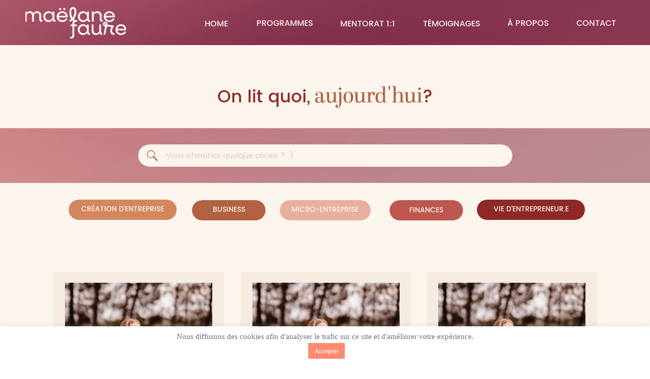

--- FILE ---
content_type: text/html; charset=UTF-8
request_url: https://maelanefaure.fr/category/podcast/page/2
body_size: 23036
content:
<!DOCTYPE html>
<html lang="fr-FR" class="d">
<head>
<link rel="stylesheet" type="text/css" href="//lib.showit.co/engine/2.6.4/showit.css" />
<meta name='robots' content='index, follow, max-image-preview:large, max-snippet:-1, max-video-preview:-1' />

	<!-- This site is optimized with the Yoast SEO plugin v16.1.1 - https://yoast.com/wordpress/plugins/seo/ -->
	<title>Archives des Podcast &ndash; Page 2 sur 14 &ndash; Maëlane Faure</title>
	<link rel="canonical" href="https://maelanefaure.fr/category/podcast/page/2" />
	<link rel="prev" href="https://maelanefaure.fr/category/podcast" />
	<link rel="next" href="https://maelanefaure.fr/category/podcast/page/3" />
	<meta property="og:locale" content="fr_FR" />
	<meta property="og:type" content="article" />
	<meta property="og:title" content="Archives des Podcast &ndash; Page 2 sur 14 &ndash; Maëlane Faure" />
	<meta property="og:url" content="https://maelanefaure.fr/category/podcast" />
	<meta property="og:site_name" content="Maëlane Faure" />
	<meta name="twitter:card" content="summary_large_image" />
	<script type="application/ld+json" class="yoast-schema-graph">{"@context":"https://schema.org","@graph":[{"@type":"Organization","@id":"https://rocket-tonbusiness.fr/#organization","name":"Ma\u00eblane Faure","url":"https://rocket-tonbusiness.fr/","sameAs":["https://www.instagram.com/rocket.tonbusiness/?hl=fr","https://www.pinterest.fr/rocket_tonbusiness"],"logo":{"@type":"ImageObject","@id":"https://rocket-tonbusiness.fr/#logo","inLanguage":"fr-FR","url":"https://maelanefaure.fr/wp-content/uploads/2021/04/Logo-Principal-brique.png","contentUrl":"https://maelanefaure.fr/wp-content/uploads/2021/04/Logo-Principal-brique.png","width":1400,"height":648,"caption":"Ma\u00eblane Faure"},"image":{"@id":"https://rocket-tonbusiness.fr/#logo"}},{"@type":"WebSite","@id":"https://rocket-tonbusiness.fr/#website","url":"https://rocket-tonbusiness.fr/","name":"Ma\u00eblane Faure","description":"","publisher":{"@id":"https://rocket-tonbusiness.fr/#organization"},"potentialAction":[{"@type":"SearchAction","target":"https://rocket-tonbusiness.fr/?s={search_term_string}","query-input":"required name=search_term_string"}],"inLanguage":"fr-FR"},{"@type":"CollectionPage","@id":"https://maelanefaure.fr/category/podcast/page/2#webpage","url":"https://maelanefaure.fr/category/podcast/page/2","name":"Archives des Podcast &ndash; Page 2 sur 14 &ndash; Ma\u00eblane Faure","isPartOf":{"@id":"https://rocket-tonbusiness.fr/#website"},"breadcrumb":{"@id":"https://maelanefaure.fr/category/podcast/page/2#breadcrumb"},"inLanguage":"fr-FR","potentialAction":[{"@type":"ReadAction","target":["https://maelanefaure.fr/category/podcast/page/2"]}]},{"@type":"BreadcrumbList","@id":"https://maelanefaure.fr/category/podcast/page/2#breadcrumb","itemListElement":[{"@type":"ListItem","position":1,"item":{"@type":"WebPage","@id":"https://rocket-tonbusiness.fr/","url":"https://rocket-tonbusiness.fr/","name":"Accueil"}},{"@type":"ListItem","position":2,"item":{"@type":"WebPage","@id":"https://maelanefaure.fr/category/podcast","url":"https://maelanefaure.fr/category/podcast","name":"Podcast"}},{"@type":"ListItem","position":3,"item":{"@type":"WebPage","@id":"https://maelanefaure.fr/category/podcast/page/2","url":"https://maelanefaure.fr/category/podcast/page/2","name":"Archives des Podcast &ndash; Page 2 sur 14 &ndash; Ma\u00eblane Faure"}}]}]}</script>
	<!-- / Yoast SEO plugin. -->


<link rel="alternate" type="application/rss+xml" title="Maëlane Faure &raquo; Flux" href="https://maelanefaure.fr/feed" />
<link rel="alternate" type="application/rss+xml" title="Maëlane Faure &raquo; Flux des commentaires" href="https://maelanefaure.fr/comments/feed" />
<link rel="alternate" type="application/rss+xml" title="Maëlane Faure &raquo; Flux de la catégorie Podcast" href="https://maelanefaure.fr/category/podcast/feed" />
		<!-- This site uses the Google Analytics by MonsterInsights plugin v9.11.1 - Using Analytics tracking - https://www.monsterinsights.com/ -->
							<script src="//www.googletagmanager.com/gtag/js?id=G-3VZV3ZHQX4"  data-cfasync="false" data-wpfc-render="false" type="text/javascript" async></script>
			<script data-cfasync="false" data-wpfc-render="false" type="text/javascript">
				var mi_version = '9.11.1';
				var mi_track_user = true;
				var mi_no_track_reason = '';
								var MonsterInsightsDefaultLocations = {"page_location":"https:\/\/maelanefaure.fr\/category\/podcast\/page\/2\/"};
								MonsterInsightsDefaultLocations.page_location = window.location.href;
								if ( typeof MonsterInsightsPrivacyGuardFilter === 'function' ) {
					var MonsterInsightsLocations = (typeof MonsterInsightsExcludeQuery === 'object') ? MonsterInsightsPrivacyGuardFilter( MonsterInsightsExcludeQuery ) : MonsterInsightsPrivacyGuardFilter( MonsterInsightsDefaultLocations );
				} else {
					var MonsterInsightsLocations = (typeof MonsterInsightsExcludeQuery === 'object') ? MonsterInsightsExcludeQuery : MonsterInsightsDefaultLocations;
				}

								var disableStrs = [
										'ga-disable-G-3VZV3ZHQX4',
									];

				/* Function to detect opted out users */
				function __gtagTrackerIsOptedOut() {
					for (var index = 0; index < disableStrs.length; index++) {
						if (document.cookie.indexOf(disableStrs[index] + '=true') > -1) {
							return true;
						}
					}

					return false;
				}

				/* Disable tracking if the opt-out cookie exists. */
				if (__gtagTrackerIsOptedOut()) {
					for (var index = 0; index < disableStrs.length; index++) {
						window[disableStrs[index]] = true;
					}
				}

				/* Opt-out function */
				function __gtagTrackerOptout() {
					for (var index = 0; index < disableStrs.length; index++) {
						document.cookie = disableStrs[index] + '=true; expires=Thu, 31 Dec 2099 23:59:59 UTC; path=/';
						window[disableStrs[index]] = true;
					}
				}

				if ('undefined' === typeof gaOptout) {
					function gaOptout() {
						__gtagTrackerOptout();
					}
				}
								window.dataLayer = window.dataLayer || [];

				window.MonsterInsightsDualTracker = {
					helpers: {},
					trackers: {},
				};
				if (mi_track_user) {
					function __gtagDataLayer() {
						dataLayer.push(arguments);
					}

					function __gtagTracker(type, name, parameters) {
						if (!parameters) {
							parameters = {};
						}

						if (parameters.send_to) {
							__gtagDataLayer.apply(null, arguments);
							return;
						}

						if (type === 'event') {
														parameters.send_to = monsterinsights_frontend.v4_id;
							var hookName = name;
							if (typeof parameters['event_category'] !== 'undefined') {
								hookName = parameters['event_category'] + ':' + name;
							}

							if (typeof MonsterInsightsDualTracker.trackers[hookName] !== 'undefined') {
								MonsterInsightsDualTracker.trackers[hookName](parameters);
							} else {
								__gtagDataLayer('event', name, parameters);
							}
							
						} else {
							__gtagDataLayer.apply(null, arguments);
						}
					}

					__gtagTracker('js', new Date());
					__gtagTracker('set', {
						'developer_id.dZGIzZG': true,
											});
					if ( MonsterInsightsLocations.page_location ) {
						__gtagTracker('set', MonsterInsightsLocations);
					}
										__gtagTracker('config', 'G-3VZV3ZHQX4', {"forceSSL":"true","link_attribution":"true"} );
										window.gtag = __gtagTracker;										(function () {
						/* https://developers.google.com/analytics/devguides/collection/analyticsjs/ */
						/* ga and __gaTracker compatibility shim. */
						var noopfn = function () {
							return null;
						};
						var newtracker = function () {
							return new Tracker();
						};
						var Tracker = function () {
							return null;
						};
						var p = Tracker.prototype;
						p.get = noopfn;
						p.set = noopfn;
						p.send = function () {
							var args = Array.prototype.slice.call(arguments);
							args.unshift('send');
							__gaTracker.apply(null, args);
						};
						var __gaTracker = function () {
							var len = arguments.length;
							if (len === 0) {
								return;
							}
							var f = arguments[len - 1];
							if (typeof f !== 'object' || f === null || typeof f.hitCallback !== 'function') {
								if ('send' === arguments[0]) {
									var hitConverted, hitObject = false, action;
									if ('event' === arguments[1]) {
										if ('undefined' !== typeof arguments[3]) {
											hitObject = {
												'eventAction': arguments[3],
												'eventCategory': arguments[2],
												'eventLabel': arguments[4],
												'value': arguments[5] ? arguments[5] : 1,
											}
										}
									}
									if ('pageview' === arguments[1]) {
										if ('undefined' !== typeof arguments[2]) {
											hitObject = {
												'eventAction': 'page_view',
												'page_path': arguments[2],
											}
										}
									}
									if (typeof arguments[2] === 'object') {
										hitObject = arguments[2];
									}
									if (typeof arguments[5] === 'object') {
										Object.assign(hitObject, arguments[5]);
									}
									if ('undefined' !== typeof arguments[1].hitType) {
										hitObject = arguments[1];
										if ('pageview' === hitObject.hitType) {
											hitObject.eventAction = 'page_view';
										}
									}
									if (hitObject) {
										action = 'timing' === arguments[1].hitType ? 'timing_complete' : hitObject.eventAction;
										hitConverted = mapArgs(hitObject);
										__gtagTracker('event', action, hitConverted);
									}
								}
								return;
							}

							function mapArgs(args) {
								var arg, hit = {};
								var gaMap = {
									'eventCategory': 'event_category',
									'eventAction': 'event_action',
									'eventLabel': 'event_label',
									'eventValue': 'event_value',
									'nonInteraction': 'non_interaction',
									'timingCategory': 'event_category',
									'timingVar': 'name',
									'timingValue': 'value',
									'timingLabel': 'event_label',
									'page': 'page_path',
									'location': 'page_location',
									'title': 'page_title',
									'referrer' : 'page_referrer',
								};
								for (arg in args) {
																		if (!(!args.hasOwnProperty(arg) || !gaMap.hasOwnProperty(arg))) {
										hit[gaMap[arg]] = args[arg];
									} else {
										hit[arg] = args[arg];
									}
								}
								return hit;
							}

							try {
								f.hitCallback();
							} catch (ex) {
							}
						};
						__gaTracker.create = newtracker;
						__gaTracker.getByName = newtracker;
						__gaTracker.getAll = function () {
							return [];
						};
						__gaTracker.remove = noopfn;
						__gaTracker.loaded = true;
						window['__gaTracker'] = __gaTracker;
					})();
									} else {
										console.log("");
					(function () {
						function __gtagTracker() {
							return null;
						}

						window['__gtagTracker'] = __gtagTracker;
						window['gtag'] = __gtagTracker;
					})();
									}
			</script>
							<!-- / Google Analytics by MonsterInsights -->
		<script type="text/javascript">
/* <![CDATA[ */
window._wpemojiSettings = {"baseUrl":"https:\/\/s.w.org\/images\/core\/emoji\/16.0.1\/72x72\/","ext":".png","svgUrl":"https:\/\/s.w.org\/images\/core\/emoji\/16.0.1\/svg\/","svgExt":".svg","source":{"concatemoji":"https:\/\/maelanefaure.fr\/wp-includes\/js\/wp-emoji-release.min.js?ver=6.8.3"}};
/*! This file is auto-generated */
!function(s,n){var o,i,e;function c(e){try{var t={supportTests:e,timestamp:(new Date).valueOf()};sessionStorage.setItem(o,JSON.stringify(t))}catch(e){}}function p(e,t,n){e.clearRect(0,0,e.canvas.width,e.canvas.height),e.fillText(t,0,0);var t=new Uint32Array(e.getImageData(0,0,e.canvas.width,e.canvas.height).data),a=(e.clearRect(0,0,e.canvas.width,e.canvas.height),e.fillText(n,0,0),new Uint32Array(e.getImageData(0,0,e.canvas.width,e.canvas.height).data));return t.every(function(e,t){return e===a[t]})}function u(e,t){e.clearRect(0,0,e.canvas.width,e.canvas.height),e.fillText(t,0,0);for(var n=e.getImageData(16,16,1,1),a=0;a<n.data.length;a++)if(0!==n.data[a])return!1;return!0}function f(e,t,n,a){switch(t){case"flag":return n(e,"\ud83c\udff3\ufe0f\u200d\u26a7\ufe0f","\ud83c\udff3\ufe0f\u200b\u26a7\ufe0f")?!1:!n(e,"\ud83c\udde8\ud83c\uddf6","\ud83c\udde8\u200b\ud83c\uddf6")&&!n(e,"\ud83c\udff4\udb40\udc67\udb40\udc62\udb40\udc65\udb40\udc6e\udb40\udc67\udb40\udc7f","\ud83c\udff4\u200b\udb40\udc67\u200b\udb40\udc62\u200b\udb40\udc65\u200b\udb40\udc6e\u200b\udb40\udc67\u200b\udb40\udc7f");case"emoji":return!a(e,"\ud83e\udedf")}return!1}function g(e,t,n,a){var r="undefined"!=typeof WorkerGlobalScope&&self instanceof WorkerGlobalScope?new OffscreenCanvas(300,150):s.createElement("canvas"),o=r.getContext("2d",{willReadFrequently:!0}),i=(o.textBaseline="top",o.font="600 32px Arial",{});return e.forEach(function(e){i[e]=t(o,e,n,a)}),i}function t(e){var t=s.createElement("script");t.src=e,t.defer=!0,s.head.appendChild(t)}"undefined"!=typeof Promise&&(o="wpEmojiSettingsSupports",i=["flag","emoji"],n.supports={everything:!0,everythingExceptFlag:!0},e=new Promise(function(e){s.addEventListener("DOMContentLoaded",e,{once:!0})}),new Promise(function(t){var n=function(){try{var e=JSON.parse(sessionStorage.getItem(o));if("object"==typeof e&&"number"==typeof e.timestamp&&(new Date).valueOf()<e.timestamp+604800&&"object"==typeof e.supportTests)return e.supportTests}catch(e){}return null}();if(!n){if("undefined"!=typeof Worker&&"undefined"!=typeof OffscreenCanvas&&"undefined"!=typeof URL&&URL.createObjectURL&&"undefined"!=typeof Blob)try{var e="postMessage("+g.toString()+"("+[JSON.stringify(i),f.toString(),p.toString(),u.toString()].join(",")+"));",a=new Blob([e],{type:"text/javascript"}),r=new Worker(URL.createObjectURL(a),{name:"wpTestEmojiSupports"});return void(r.onmessage=function(e){c(n=e.data),r.terminate(),t(n)})}catch(e){}c(n=g(i,f,p,u))}t(n)}).then(function(e){for(var t in e)n.supports[t]=e[t],n.supports.everything=n.supports.everything&&n.supports[t],"flag"!==t&&(n.supports.everythingExceptFlag=n.supports.everythingExceptFlag&&n.supports[t]);n.supports.everythingExceptFlag=n.supports.everythingExceptFlag&&!n.supports.flag,n.DOMReady=!1,n.readyCallback=function(){n.DOMReady=!0}}).then(function(){return e}).then(function(){var e;n.supports.everything||(n.readyCallback(),(e=n.source||{}).concatemoji?t(e.concatemoji):e.wpemoji&&e.twemoji&&(t(e.twemoji),t(e.wpemoji)))}))}((window,document),window._wpemojiSettings);
/* ]]> */
</script>
<link rel='stylesheet' id='sb_instagram_styles-css' href='https://maelanefaure.fr/wp-content/plugins/instagram-feed/css/sbi-styles.min.css?ver=2.9' type='text/css' media='all' />
<style id='wp-emoji-styles-inline-css' type='text/css'>

	img.wp-smiley, img.emoji {
		display: inline !important;
		border: none !important;
		box-shadow: none !important;
		height: 1em !important;
		width: 1em !important;
		margin: 0 0.07em !important;
		vertical-align: -0.1em !important;
		background: none !important;
		padding: 0 !important;
	}
</style>
<link rel='stylesheet' id='wp-block-library-css' href='https://maelanefaure.fr/wp-includes/css/dist/block-library/style.min.css?ver=6.8.3' type='text/css' media='all' />
<style id='classic-theme-styles-inline-css' type='text/css'>
/*! This file is auto-generated */
.wp-block-button__link{color:#fff;background-color:#32373c;border-radius:9999px;box-shadow:none;text-decoration:none;padding:calc(.667em + 2px) calc(1.333em + 2px);font-size:1.125em}.wp-block-file__button{background:#32373c;color:#fff;text-decoration:none}
</style>
<style id='global-styles-inline-css' type='text/css'>
:root{--wp--preset--aspect-ratio--square: 1;--wp--preset--aspect-ratio--4-3: 4/3;--wp--preset--aspect-ratio--3-4: 3/4;--wp--preset--aspect-ratio--3-2: 3/2;--wp--preset--aspect-ratio--2-3: 2/3;--wp--preset--aspect-ratio--16-9: 16/9;--wp--preset--aspect-ratio--9-16: 9/16;--wp--preset--color--black: #000000;--wp--preset--color--cyan-bluish-gray: #abb8c3;--wp--preset--color--white: #ffffff;--wp--preset--color--pale-pink: #f78da7;--wp--preset--color--vivid-red: #cf2e2e;--wp--preset--color--luminous-vivid-orange: #ff6900;--wp--preset--color--luminous-vivid-amber: #fcb900;--wp--preset--color--light-green-cyan: #7bdcb5;--wp--preset--color--vivid-green-cyan: #00d084;--wp--preset--color--pale-cyan-blue: #8ed1fc;--wp--preset--color--vivid-cyan-blue: #0693e3;--wp--preset--color--vivid-purple: #9b51e0;--wp--preset--gradient--vivid-cyan-blue-to-vivid-purple: linear-gradient(135deg,rgba(6,147,227,1) 0%,rgb(155,81,224) 100%);--wp--preset--gradient--light-green-cyan-to-vivid-green-cyan: linear-gradient(135deg,rgb(122,220,180) 0%,rgb(0,208,130) 100%);--wp--preset--gradient--luminous-vivid-amber-to-luminous-vivid-orange: linear-gradient(135deg,rgba(252,185,0,1) 0%,rgba(255,105,0,1) 100%);--wp--preset--gradient--luminous-vivid-orange-to-vivid-red: linear-gradient(135deg,rgba(255,105,0,1) 0%,rgb(207,46,46) 100%);--wp--preset--gradient--very-light-gray-to-cyan-bluish-gray: linear-gradient(135deg,rgb(238,238,238) 0%,rgb(169,184,195) 100%);--wp--preset--gradient--cool-to-warm-spectrum: linear-gradient(135deg,rgb(74,234,220) 0%,rgb(151,120,209) 20%,rgb(207,42,186) 40%,rgb(238,44,130) 60%,rgb(251,105,98) 80%,rgb(254,248,76) 100%);--wp--preset--gradient--blush-light-purple: linear-gradient(135deg,rgb(255,206,236) 0%,rgb(152,150,240) 100%);--wp--preset--gradient--blush-bordeaux: linear-gradient(135deg,rgb(254,205,165) 0%,rgb(254,45,45) 50%,rgb(107,0,62) 100%);--wp--preset--gradient--luminous-dusk: linear-gradient(135deg,rgb(255,203,112) 0%,rgb(199,81,192) 50%,rgb(65,88,208) 100%);--wp--preset--gradient--pale-ocean: linear-gradient(135deg,rgb(255,245,203) 0%,rgb(182,227,212) 50%,rgb(51,167,181) 100%);--wp--preset--gradient--electric-grass: linear-gradient(135deg,rgb(202,248,128) 0%,rgb(113,206,126) 100%);--wp--preset--gradient--midnight: linear-gradient(135deg,rgb(2,3,129) 0%,rgb(40,116,252) 100%);--wp--preset--font-size--small: 13px;--wp--preset--font-size--medium: 20px;--wp--preset--font-size--large: 36px;--wp--preset--font-size--x-large: 42px;--wp--preset--spacing--20: 0.44rem;--wp--preset--spacing--30: 0.67rem;--wp--preset--spacing--40: 1rem;--wp--preset--spacing--50: 1.5rem;--wp--preset--spacing--60: 2.25rem;--wp--preset--spacing--70: 3.38rem;--wp--preset--spacing--80: 5.06rem;--wp--preset--shadow--natural: 6px 6px 9px rgba(0, 0, 0, 0.2);--wp--preset--shadow--deep: 12px 12px 50px rgba(0, 0, 0, 0.4);--wp--preset--shadow--sharp: 6px 6px 0px rgba(0, 0, 0, 0.2);--wp--preset--shadow--outlined: 6px 6px 0px -3px rgba(255, 255, 255, 1), 6px 6px rgba(0, 0, 0, 1);--wp--preset--shadow--crisp: 6px 6px 0px rgba(0, 0, 0, 1);}:where(.is-layout-flex){gap: 0.5em;}:where(.is-layout-grid){gap: 0.5em;}body .is-layout-flex{display: flex;}.is-layout-flex{flex-wrap: wrap;align-items: center;}.is-layout-flex > :is(*, div){margin: 0;}body .is-layout-grid{display: grid;}.is-layout-grid > :is(*, div){margin: 0;}:where(.wp-block-columns.is-layout-flex){gap: 2em;}:where(.wp-block-columns.is-layout-grid){gap: 2em;}:where(.wp-block-post-template.is-layout-flex){gap: 1.25em;}:where(.wp-block-post-template.is-layout-grid){gap: 1.25em;}.has-black-color{color: var(--wp--preset--color--black) !important;}.has-cyan-bluish-gray-color{color: var(--wp--preset--color--cyan-bluish-gray) !important;}.has-white-color{color: var(--wp--preset--color--white) !important;}.has-pale-pink-color{color: var(--wp--preset--color--pale-pink) !important;}.has-vivid-red-color{color: var(--wp--preset--color--vivid-red) !important;}.has-luminous-vivid-orange-color{color: var(--wp--preset--color--luminous-vivid-orange) !important;}.has-luminous-vivid-amber-color{color: var(--wp--preset--color--luminous-vivid-amber) !important;}.has-light-green-cyan-color{color: var(--wp--preset--color--light-green-cyan) !important;}.has-vivid-green-cyan-color{color: var(--wp--preset--color--vivid-green-cyan) !important;}.has-pale-cyan-blue-color{color: var(--wp--preset--color--pale-cyan-blue) !important;}.has-vivid-cyan-blue-color{color: var(--wp--preset--color--vivid-cyan-blue) !important;}.has-vivid-purple-color{color: var(--wp--preset--color--vivid-purple) !important;}.has-black-background-color{background-color: var(--wp--preset--color--black) !important;}.has-cyan-bluish-gray-background-color{background-color: var(--wp--preset--color--cyan-bluish-gray) !important;}.has-white-background-color{background-color: var(--wp--preset--color--white) !important;}.has-pale-pink-background-color{background-color: var(--wp--preset--color--pale-pink) !important;}.has-vivid-red-background-color{background-color: var(--wp--preset--color--vivid-red) !important;}.has-luminous-vivid-orange-background-color{background-color: var(--wp--preset--color--luminous-vivid-orange) !important;}.has-luminous-vivid-amber-background-color{background-color: var(--wp--preset--color--luminous-vivid-amber) !important;}.has-light-green-cyan-background-color{background-color: var(--wp--preset--color--light-green-cyan) !important;}.has-vivid-green-cyan-background-color{background-color: var(--wp--preset--color--vivid-green-cyan) !important;}.has-pale-cyan-blue-background-color{background-color: var(--wp--preset--color--pale-cyan-blue) !important;}.has-vivid-cyan-blue-background-color{background-color: var(--wp--preset--color--vivid-cyan-blue) !important;}.has-vivid-purple-background-color{background-color: var(--wp--preset--color--vivid-purple) !important;}.has-black-border-color{border-color: var(--wp--preset--color--black) !important;}.has-cyan-bluish-gray-border-color{border-color: var(--wp--preset--color--cyan-bluish-gray) !important;}.has-white-border-color{border-color: var(--wp--preset--color--white) !important;}.has-pale-pink-border-color{border-color: var(--wp--preset--color--pale-pink) !important;}.has-vivid-red-border-color{border-color: var(--wp--preset--color--vivid-red) !important;}.has-luminous-vivid-orange-border-color{border-color: var(--wp--preset--color--luminous-vivid-orange) !important;}.has-luminous-vivid-amber-border-color{border-color: var(--wp--preset--color--luminous-vivid-amber) !important;}.has-light-green-cyan-border-color{border-color: var(--wp--preset--color--light-green-cyan) !important;}.has-vivid-green-cyan-border-color{border-color: var(--wp--preset--color--vivid-green-cyan) !important;}.has-pale-cyan-blue-border-color{border-color: var(--wp--preset--color--pale-cyan-blue) !important;}.has-vivid-cyan-blue-border-color{border-color: var(--wp--preset--color--vivid-cyan-blue) !important;}.has-vivid-purple-border-color{border-color: var(--wp--preset--color--vivid-purple) !important;}.has-vivid-cyan-blue-to-vivid-purple-gradient-background{background: var(--wp--preset--gradient--vivid-cyan-blue-to-vivid-purple) !important;}.has-light-green-cyan-to-vivid-green-cyan-gradient-background{background: var(--wp--preset--gradient--light-green-cyan-to-vivid-green-cyan) !important;}.has-luminous-vivid-amber-to-luminous-vivid-orange-gradient-background{background: var(--wp--preset--gradient--luminous-vivid-amber-to-luminous-vivid-orange) !important;}.has-luminous-vivid-orange-to-vivid-red-gradient-background{background: var(--wp--preset--gradient--luminous-vivid-orange-to-vivid-red) !important;}.has-very-light-gray-to-cyan-bluish-gray-gradient-background{background: var(--wp--preset--gradient--very-light-gray-to-cyan-bluish-gray) !important;}.has-cool-to-warm-spectrum-gradient-background{background: var(--wp--preset--gradient--cool-to-warm-spectrum) !important;}.has-blush-light-purple-gradient-background{background: var(--wp--preset--gradient--blush-light-purple) !important;}.has-blush-bordeaux-gradient-background{background: var(--wp--preset--gradient--blush-bordeaux) !important;}.has-luminous-dusk-gradient-background{background: var(--wp--preset--gradient--luminous-dusk) !important;}.has-pale-ocean-gradient-background{background: var(--wp--preset--gradient--pale-ocean) !important;}.has-electric-grass-gradient-background{background: var(--wp--preset--gradient--electric-grass) !important;}.has-midnight-gradient-background{background: var(--wp--preset--gradient--midnight) !important;}.has-small-font-size{font-size: var(--wp--preset--font-size--small) !important;}.has-medium-font-size{font-size: var(--wp--preset--font-size--medium) !important;}.has-large-font-size{font-size: var(--wp--preset--font-size--large) !important;}.has-x-large-font-size{font-size: var(--wp--preset--font-size--x-large) !important;}
:where(.wp-block-post-template.is-layout-flex){gap: 1.25em;}:where(.wp-block-post-template.is-layout-grid){gap: 1.25em;}
:where(.wp-block-columns.is-layout-flex){gap: 2em;}:where(.wp-block-columns.is-layout-grid){gap: 2em;}
:root :where(.wp-block-pullquote){font-size: 1.5em;line-height: 1.6;}
</style>
<link rel='stylesheet' id='cookie-law-info-css' href='https://maelanefaure.fr/wp-content/plugins/cookie-law-info/public/css/cookie-law-info-public.css?ver=2.0.1' type='text/css' media='all' />
<link rel='stylesheet' id='cookie-law-info-gdpr-css' href='https://maelanefaure.fr/wp-content/plugins/cookie-law-info/public/css/cookie-law-info-gdpr.css?ver=2.0.1' type='text/css' media='all' />
<link rel='stylesheet' id='wtr-css-css' href='https://maelanefaure.fr/wp-content/plugins/worth-the-read/css/wtr.css?ver=6.8.3' type='text/css' media='all' />
<link rel='stylesheet' id='pub-style-css' href='https://maelanefaure.fr/wp-content/themes/showit/pubs/thwpmxiv4ei8ri1-eowgaw/20260108074019Sk8pe3g/assets/pub.css?ver=1767858028' type='text/css' media='all' />
<script type="text/javascript" src="https://maelanefaure.fr/wp-content/plugins/google-analytics-for-wordpress/assets/js/frontend-gtag.min.js?ver=9.11.1" id="monsterinsights-frontend-script-js" async="async" data-wp-strategy="async"></script>
<script data-cfasync="false" data-wpfc-render="false" type="text/javascript" id='monsterinsights-frontend-script-js-extra'>/* <![CDATA[ */
var monsterinsights_frontend = {"js_events_tracking":"true","download_extensions":"doc,pdf,ppt,zip,xls,docx,pptx,xlsx","inbound_paths":"[{\"path\":\"\\\/go\\\/\",\"label\":\"affiliate\"},{\"path\":\"\\\/recommend\\\/\",\"label\":\"affiliate\"}]","home_url":"https:\/\/maelanefaure.fr","hash_tracking":"false","v4_id":"G-3VZV3ZHQX4"};/* ]]> */
</script>
<script type="text/javascript" src="https://maelanefaure.fr/wp-includes/js/jquery/jquery.min.js?ver=3.7.1" id="jquery-core-js"></script>
<script type="text/javascript" id="jquery-core-js-after">
/* <![CDATA[ */
$ = jQuery;
/* ]]> */
</script>
<script type="text/javascript" src="https://maelanefaure.fr/wp-includes/js/jquery/jquery-migrate.min.js?ver=3.4.1" id="jquery-migrate-js"></script>
<script type="text/javascript" id="cookie-law-info-js-extra">
/* <![CDATA[ */
var Cli_Data = {"nn_cookie_ids":[],"cookielist":[],"non_necessary_cookies":[],"ccpaEnabled":"","ccpaRegionBased":"","ccpaBarEnabled":"","ccpaType":"gdpr","js_blocking":"","custom_integration":"","triggerDomRefresh":"","secure_cookies":""};
var cli_cookiebar_settings = {"animate_speed_hide":"500","animate_speed_show":"500","background":"#FFF","border":"#b1a6a6c2","border_on":"","button_1_button_colour":"#ff8a73","button_1_button_hover":"#cc6e5c","button_1_link_colour":"#fff","button_1_as_button":"1","button_1_new_win":"","button_2_button_colour":"#333","button_2_button_hover":"#292929","button_2_link_colour":"#444","button_2_as_button":"","button_2_hidebar":"","button_3_button_colour":"#000","button_3_button_hover":"#000000","button_3_link_colour":"#fff","button_3_as_button":"1","button_3_new_win":"","button_4_button_colour":"#000","button_4_button_hover":"#000000","button_4_link_colour":"#fff","button_4_as_button":"1","button_7_button_colour":"#61a229","button_7_button_hover":"#4e8221","button_7_link_colour":"#fff","button_7_as_button":"1","button_7_new_win":"","font_family":"inherit","header_fix":"","notify_animate_hide":"","notify_animate_show":"1","notify_div_id":"#cookie-law-info-bar","notify_position_horizontal":"right","notify_position_vertical":"bottom","scroll_close":"","scroll_close_reload":"","accept_close_reload":"","reject_close_reload":"","showagain_tab":"","showagain_background":"#fff","showagain_border":"#000","showagain_div_id":"#cookie-law-info-again","showagain_x_position":"100px","text":"#716c80","show_once_yn":"","show_once":"10000","logging_on":"","as_popup":"","popup_overlay":"","bar_heading_text":"","cookie_bar_as":"banner","popup_showagain_position":"bottom-right","widget_position":"left"};
var log_object = {"ajax_url":"https:\/\/maelanefaure.fr\/wp-admin\/admin-ajax.php"};
/* ]]> */
</script>
<script type="text/javascript" src="https://maelanefaure.fr/wp-content/plugins/cookie-law-info/public/js/cookie-law-info-public.js?ver=2.0.1" id="cookie-law-info-js"></script>
<script type="text/javascript" src="https://maelanefaure.fr/wp-content/themes/showit/pubs/thwpmxiv4ei8ri1-eowgaw/20260108074019Sk8pe3g/assets/pub.js?ver=1767858028" id="pub-script-js"></script>
<link rel="https://api.w.org/" href="https://maelanefaure.fr/wp-json/" /><link rel="alternate" title="JSON" type="application/json" href="https://maelanefaure.fr/wp-json/wp/v2/categories/167" /><link rel="EditURI" type="application/rsd+xml" title="RSD" href="https://maelanefaure.fr/xmlrpc.php?rsd" />
<script type="text/javascript">!function(e,t){(e=t.createElement("script")).src="https://cdn.convertbox.com/convertbox/js/embed.js",e.id="app-convertbox-script",e.async=true,e.dataset.uuid="21b7e09a-1f9b-4208-a444-cb3de30c28e9",document.getElementsByTagName("head")[0].appendChild(e)}(window,document);</script>
<script>var cb_wp=cb_wp || {};cb_wp.is_user_logged_in=false;</script><style type="text/css">.wtr-time-wrap{ 
	/* wraps the entire label */
	margin: 0 10px;

}
.wtr-time-number{ 
	/* applies only to the number */
	
}</style>
<!-- Facebook Pixel Code -->
<script type='text/javascript'>
!function(f,b,e,v,n,t,s){if(f.fbq)return;n=f.fbq=function(){n.callMethod?
n.callMethod.apply(n,arguments):n.queue.push(arguments)};if(!f._fbq)f._fbq=n;
n.push=n;n.loaded=!0;n.version='2.0';n.queue=[];t=b.createElement(e);t.async=!0;
t.src=v;s=b.getElementsByTagName(e)[0];s.parentNode.insertBefore(t,s)}(window,
document,'script','https://connect.facebook.net/en_US/fbevents.js');
</script>
<!-- End Facebook Pixel Code -->
<script type='text/javascript'>
  fbq('init', '174408107096373', {}, {
    "agent": "wordpress-6.8.3-3.0.5"
});
</script><script type='text/javascript'>
  fbq('track', 'PageView', []);
</script>
<!-- Facebook Pixel Code -->
<noscript>
<img height="1" width="1" style="display:none" alt="fbpx"
src="https://www.facebook.com/tr?id=174408107096373&ev=PageView&noscript=1" />
</noscript>
<!-- End Facebook Pixel Code -->
<link rel="icon" href="https://maelanefaure.fr/wp-content/uploads/2021/06/cropped-Favicon-32x32.png" sizes="32x32" />
<link rel="icon" href="https://maelanefaure.fr/wp-content/uploads/2021/06/cropped-Favicon-192x192.png" sizes="192x192" />
<link rel="apple-touch-icon" href="https://maelanefaure.fr/wp-content/uploads/2021/06/cropped-Favicon-180x180.png" />
<meta name="msapplication-TileImage" content="https://maelanefaure.fr/wp-content/uploads/2021/06/cropped-Favicon-270x270.png" />
<style type="text/css" title="dynamic-css" class="options-output">.wtr-time-wrap{line-height:16px;color:#CCCCCC;font-size:16px;opacity: 1;visibility: visible;-webkit-transition: opacity 0.24s ease-in-out;-moz-transition: opacity 0.24s ease-in-out;transition: opacity 0.24s ease-in-out;}.wf-loading .wtr-time-wrap{opacity: 0;}.ie.wf-loading .wtr-time-wrap{visibility: hidden;}</style>
<meta charset="UTF-8" />
<meta name="viewport" content="width=device-width, initial-scale=1" />
<link rel="icon" type="image/png" href="//static.showit.co/200/7qxiuDM4dWAc5qMOHu1sAg/118121/favicon.png" />
<link rel="preconnect" href="https://static.showit.co" />


<style>
@font-face{font-family:Poppins Medium;src:url('//static.showit.co/file/cf90RiBbQrOK0tFF8o5LaQ/118121/poppins-medium.woff');}
@font-face{font-family:Poppins Light;src:url('//static.showit.co/file/Cspa0FsDRBSIUiqA8MF4hg/118121/poppins-light.woff');}
@font-face{font-family:Abril Display Regular;src:url('//static.showit.co/file/GoKiP5EIwLqjAo8GNeutqw/118121/abril_display_regular.woff');}
</style>
<script id="init_data" type="application/json">
{"mobile":{"w":320},"desktop":{"w":1200,"defaultTrIn":{"type":"fade"},"defaultTrOut":{"type":"fade"},"bgFillType":"color","bgColor":"#000000:0"},"sid":"thwpmxiv4ei8ri1-eowgaw","break":768,"assetURL":"//static.showit.co","contactFormId":"118121/240031","cfAction":"aHR0cHM6Ly9jbGllbnRzZXJ2aWNlLnNob3dpdC5jby9jb250YWN0Zm9ybQ==","sgAction":"aHR0cHM6Ly9jbGllbnRzZXJ2aWNlLnNob3dpdC5jby9zb2NpYWxncmlk","blockData":[{"slug":"navigation","visible":"a","states":[{"d":{"bgFillType":"color","bgColor":"#000000:0","bgMediaType":"none"},"m":{"bgFillType":"color","bgColor":"#000000:0","bgMediaType":"none"},"slug":"menu-closed"}],"d":{"h":89,"w":1200,"locking":{"scrollOffset":1},"bgFillType":"color","bgColor":"#000000:0","bgMediaType":"image","bgImage":{"key":"sZmKGWGw9cbna-sP2D75fw/118121/270.jpg","aspect_ratio":1,"title":"270","type":"asset"},"bgOpacity":100,"bgPos":"cm","bgScale":"cover","bgScroll":"p"},"m":{"h":50,"w":320,"locking":{"scrollOffset":1},"bgFillType":"color","bgColor":"#000000:0","bgMediaType":"image","bgImage":{"key":"sZmKGWGw9cbna-sP2D75fw/118121/270.jpg","aspect_ratio":1,"title":"270","type":"asset"},"bgOpacity":100,"bgPos":"cm","bgScale":"cover","bgScroll":"p"},"stateTrans":[{}]},{"slug":"mobile-navigation","visible":"m","states":[],"d":{"h":1,"w":1200,"locking":{"side":"st","offset":99},"bgFillType":"color","bgColor":"#000000:0","bgMediaType":"image","bgOpacity":100,"bgPos":"cm","bgScale":"cover","bgScroll":"p"},"m":{"h":328,"w":320,"locking":{"side":"st","scrollOffset":1},"bgFillType":"color","bgColor":"colors-1","bgMediaType":"image","bgOpacity":100,"bgPos":"cm","bgScale":"cover","bgScroll":"p"}},{"slug":"blog-navigation-search","visible":"a","states":[],"d":{"h":408,"w":1200,"bgFillType":"color","bgColor":"colors-7","bgMediaType":"none"},"m":{"h":512,"w":320,"bgFillType":"color","bgColor":"colors-7","bgMediaType":"none"}},{"slug":"nom-categorie","visible":"a","states":[],"d":{"h":85,"w":1200,"bgFillType":"color","bgColor":"colors-7","bgMediaType":"none"},"m":{"h":61,"w":320,"bgFillType":"color","bgColor":"colors-7","bgMediaType":"none"}},{"slug":"articles","visible":"a","states":[{"d":{"bgFillType":"color","bgColor":"#000000:0","bgMediaType":"none"},"m":{"bgFillType":"color","bgColor":"#000000:0","bgMediaType":"none"},"slug":"view-1"},{"d":{"bgFillType":"color","bgColor":"#000000:0","bgMediaType":"none"},"m":{"bgFillType":"color","bgColor":"#000000:0","bgMediaType":"none"},"slug":"view-2"},{"d":{"bgFillType":"color","bgColor":"#000000:0","bgMediaType":"none"},"m":{"bgFillType":"color","bgColor":"#000000:0","bgMediaType":"none"},"slug":"view-3"}],"d":{"h":611,"w":1200,"nature":"dH","bgFillType":"color","bgColor":"colors-7","bgMediaType":"none"},"m":{"h":1395,"w":320,"nature":"dH","bgFillType":"color","bgColor":"colors-7","bgMediaType":"none"},"stateTrans":[{},{},{}]},{"slug":"pagination","visible":"a","states":[],"d":{"h":67,"w":1200,"nature":"dH","bgFillType":"color","bgColor":"colors-7","bgMediaType":"none"},"m":{"h":108,"w":320,"nature":"dH","bgFillType":"color","bgColor":"colors-7","bgMediaType":"none"}},{"slug":"footer","visible":"a","states":[],"d":{"h":460,"w":1200,"bgFillType":"color","bgColor":"colors-4","bgMediaType":"image","bgImage":{"key":"biWmmHB-tL18Qstop7TRMA/118121/120.jpg","aspect_ratio":1,"title":"120","type":"asset"},"bgOpacity":100,"bgPos":"cm","bgScale":"cover","bgScroll":"p"},"m":{"h":973,"w":320,"bgFillType":"color","bgColor":"colors-4","bgMediaType":"image","bgImage":{"key":"biWmmHB-tL18Qstop7TRMA/118121/120.jpg","aspect_ratio":1,"title":"120","type":"asset"},"bgOpacity":100,"bgPos":"cm","bgScale":"cover","bgScroll":"p"}},{"slug":"site-credit","visible":"a","states":[],"d":{"h":79,"w":1200,"bgFillType":"color","bgColor":"colors-0","bgMediaType":"none"},"m":{"h":132,"w":320,"bgFillType":"color","bgColor":"colors-0","bgMediaType":"none"}}],"elementData":[{"type":"icon","visible":"m","id":"navigation_0","blockId":"navigation","m":{"x":271,"y":8,"w":37,"h":34,"a":0},"d":{"x":550,"y":-20,"w":100,"h":100,"a":0},"pc":[{"type":"show","block":"mobile-navigation"}]},{"type":"text","visible":"d","id":"navigation_1","blockId":"navigation","m":{"x":60,"y":30,"w":61,"h":19,"a":0},"d":{"x":320,"y":36,"w":51,"h":26,"a":0,"lockH":"r"}},{"type":"text","visible":"d","id":"navigation_menu-closed_0","blockId":"navigation","m":{"x":60,"y":30,"w":61,"h":19,"a":0},"d":{"x":423,"y":34,"w":115,"h":26,"a":0,"lockH":"r"}},{"type":"text","visible":"d","id":"navigation_menu-closed_1","blockId":"navigation","m":{"x":60,"y":30,"w":61,"h":19,"a":0},"d":{"x":589,"y":36,"w":110,"h":26,"a":0,"lockH":"r"}},{"type":"text","visible":"d","id":"navigation_menu-closed_2","blockId":"navigation","m":{"x":60,"y":30,"w":61,"h":19,"a":0},"d":{"x":751,"y":36,"w":116,"h":26,"a":0,"lockH":"r"}},{"type":"text","visible":"d","id":"navigation_menu-closed_3","blockId":"navigation","m":{"x":60,"y":30,"w":61,"h":19,"a":0},"d":{"x":918,"y":35,"w":84,"h":26,"a":0,"lockH":"r"}},{"type":"text","visible":"d","id":"navigation_menu-closed_4","blockId":"navigation","m":{"x":60,"y":30,"w":61,"h":19,"a":0},"d":{"x":1054,"y":35,"w":79,"h":26,"a":0,"lockH":"r"}},{"type":"graphic","visible":"a","id":"navigation_menu-closed_5","blockId":"navigation","m":{"x":30,"y":7,"w":112,"h":35,"a":0},"d":{"x":50,"y":14,"w":198,"h":62,"a":0,"lockH":"l"},"c":{"key":"Wph-HNE-ief8zhh3fMxKNQ/118121/logo-blanc.png","aspect_ratio":3.20183}},{"type":"graphic","visible":"a","id":"mobile-navigation_0","blockId":"mobile-navigation","m":{"x":1,"y":0,"w":320,"h":328,"a":0},"d":{"x":600,"y":0,"w":1,"h":1,"a":0},"c":{"key":"lAEBxmx396_m14AuszQwtg/118121/60.jpg","aspect_ratio":1}},{"type":"text","visible":"m","id":"mobile-navigation_1","blockId":"mobile-navigation","m":{"x":64,"y":99,"w":191,"h":17,"a":0},"d":{"x":930,"y":137,"w":197,"h":17,"a":0,"lockH":"r"}},{"type":"icon","visible":"m","id":"mobile-navigation_2","blockId":"mobile-navigation","m":{"x":278,"y":10,"w":27,"h":33,"a":0},"d":{"x":1157,"y":13,"w":28,"h":28,"a":0,"lockH":"r"},"pc":[{"type":"hide","block":"mobile-navigation"}]},{"type":"text","visible":"m","id":"mobile-navigation_3","blockId":"mobile-navigation","m":{"x":64,"y":126,"w":191,"h":17,"a":0},"d":{"x":930,"y":137,"w":197,"h":17,"a":0,"lockH":"r"}},{"type":"text","visible":"m","id":"mobile-navigation_4","blockId":"mobile-navigation","m":{"x":65,"y":152,"w":191,"h":17,"a":0},"d":{"x":930,"y":137,"w":197,"h":17,"a":0,"lockH":"r"}},{"type":"text","visible":"m","id":"mobile-navigation_5","blockId":"mobile-navigation","m":{"x":65,"y":179,"w":191,"h":17,"a":0},"d":{"x":930,"y":137,"w":197,"h":17,"a":0,"lockH":"r"}},{"type":"text","visible":"m","id":"mobile-navigation_6","blockId":"mobile-navigation","m":{"x":65,"y":205,"w":191,"h":17,"a":0},"d":{"x":930,"y":137,"w":197,"h":17,"a":0,"lockH":"r"}},{"type":"text","visible":"m","id":"mobile-navigation_7","blockId":"mobile-navigation","m":{"x":65,"y":232,"w":191,"h":17,"a":0},"d":{"x":930,"y":137,"w":197,"h":17,"a":0,"lockH":"r"}},{"type":"graphic","visible":"a","id":"blog-navigation-search_0","blockId":"blog-navigation-search","m":{"x":-49,"y":133,"w":446,"h":67,"a":0},"d":{"x":-117,"y":164,"w":1444,"h":108,"a":0},"c":{"key":"upPnwuwBI8rsDQ5Fx7UpYg/118121/370.jpg","aspect_ratio":1}},{"type":"simple","visible":"a","id":"blog-navigation-search_1","blockId":"blog-navigation-search","m":{"x":60,"y":427,"w":200,"h":36,"a":0},"d":{"x":899,"y":305,"w":213,"h":40,"a":0}},{"type":"text","visible":"a","id":"blog-navigation-search_2","blockId":"blog-navigation-search","m":{"x":73,"y":437,"w":174,"h":18,"a":0},"d":{"x":921,"y":314,"w":169,"h":22,"a":0}},{"type":"simple","visible":"a","id":"blog-navigation-search_3","blockId":"blog-navigation-search","m":{"x":59,"y":380,"w":200,"h":36,"a":0},"d":{"x":727,"y":306,"w":145,"h":40,"a":0}},{"type":"text","visible":"a","id":"blog-navigation-search_4","blockId":"blog-navigation-search","m":{"x":72,"y":389,"w":174,"h":18,"a":0},"d":{"x":734,"y":316,"w":131,"h":19,"a":0}},{"type":"simple","visible":"a","id":"blog-navigation-search_5","blockId":"blog-navigation-search","m":{"x":59,"y":331,"w":200,"h":36,"a":0},"d":{"x":511,"y":306,"w":179,"h":40,"a":0}},{"type":"text","visible":"a","id":"blog-navigation-search_6","blockId":"blog-navigation-search","m":{"x":72,"y":340,"w":174,"h":18,"a":0},"d":{"x":523,"y":315,"w":154,"h":21,"a":0}},{"type":"simple","visible":"a","id":"blog-navigation-search_7","blockId":"blog-navigation-search","m":{"x":59,"y":284,"w":200,"h":36,"a":0},"d":{"x":338,"y":306,"w":145,"h":40,"a":0}},{"type":"text","visible":"a","id":"blog-navigation-search_8","blockId":"blog-navigation-search","m":{"x":108,"y":293,"w":103,"h":18,"a":0},"d":{"x":345,"y":315,"w":132,"h":20,"a":0}},{"type":"simple","visible":"a","id":"blog-navigation-search_9","blockId":"blog-navigation-search","m":{"x":62,"y":237,"w":197,"h":36,"a":0},"d":{"x":95,"y":305,"w":213,"h":40,"a":0}},{"type":"text","visible":"a","id":"blog-navigation-search_10","blockId":"blog-navigation-search","m":{"x":69,"y":247,"w":181,"h":19,"a":0},"d":{"x":109,"y":314,"w":184,"h":20,"a":0}},{"type":"simple","visible":"a","id":"blog-navigation-search_11","blockId":"blog-navigation-search","m":{"x":29,"y":148,"w":260,"h":37,"a":0},"d":{"x":232,"y":196,"w":737,"h":44,"a":0}},{"type":"icon","visible":"a","id":"blog-navigation-search_12","blockId":"blog-navigation-search","m":{"x":37,"y":154,"w":26,"h":26,"a":0},"d":{"x":247,"y":205,"w":27,"h":27,"a":0}},{"type":"text","visible":"a","id":"blog-navigation-search_13","blockId":"blog-navigation-search","m":{"x":70,"y":159,"w":206,"h":17,"a":0},"d":{"x":287,"y":207,"w":661,"h":22,"a":0}},{"type":"text","visible":"a","id":"blog-navigation-search_14","blockId":"blog-navigation-search","m":{"x":29,"y":78,"w":260,"h":27,"a":0},"d":{"x":145,"y":83,"w":910,"h":45,"a":0}},{"type":"text","visible":"a","id":"blog-navigation-search_15","blockId":"blog-navigation-search","m":{"x":81,"y":73,"w":260,"h":36,"a":0},"d":{"x":579,"y":78,"w":197,"h":45,"a":0}},{"type":"text","visible":"a","id":"nom-categorie_0","blockId":"nom-categorie","m":{"x":30,"y":16,"w":261,"h":28,"a":0},"d":{"x":265,"y":27,"w":670,"h":35,"a":0}},{"type":"simple","visible":"a","id":"articles_view-1_0","blockId":"articles","m":{"x":17,"y":25,"w":286,"h":413,"a":0},"d":{"x":65,"y":40,"w":336,"h":528,"a":0}},{"type":"text","visible":"a","id":"articles_view-1_1","blockId":"articles","m":{"x":40,"y":314,"w":240,"h":85,"a":0},"d":{"x":103,"y":425,"w":261,"h":98,"a":0,"lockV":"t"}},{"type":"text","visible":"a","id":"articles_view-1_2","blockId":"articles","m":{"x":31,"y":279,"w":259,"h":17,"a":0},"d":{"x":79,"y":391,"w":309,"h":20,"a":0,"lockV":"t"}},{"type":"graphic","visible":"a","id":"articles_view-1_3","blockId":"articles","m":{"x":41,"y":49,"w":240,"h":200,"a":0},"d":{"x":88,"y":61,"w":290,"h":290,"a":0,"lockV":"t"},"c":{"key":"kTpwfTXRSzaFw409jyHf2g/shared/kacie-showit-website-template-elizabeth-mccravy-shop-headshot29.jpg","aspect_ratio":1.50037}},{"type":"simple","visible":"a","id":"articles_view-1_4","blockId":"articles","m":{"x":17,"y":473,"w":286,"h":413,"a":0},"d":{"x":434,"y":40,"w":336,"h":528,"a":0}},{"type":"text","visible":"a","id":"articles_view-1_5","blockId":"articles","m":{"x":40,"y":761,"w":240,"h":85,"a":0},"d":{"x":472,"y":425,"w":261,"h":98,"a":0,"lockV":"t"}},{"type":"text","visible":"a","id":"articles_view-1_6","blockId":"articles","m":{"x":31,"y":727,"w":259,"h":17,"a":0},"d":{"x":448,"y":391,"w":309,"h":20,"a":0,"lockV":"t"}},{"type":"graphic","visible":"a","id":"articles_view-1_7","blockId":"articles","m":{"x":41,"y":497,"w":240,"h":200,"a":0},"d":{"x":457,"y":61,"w":290,"h":290,"a":0,"lockV":"t"},"c":{"key":"kTpwfTXRSzaFw409jyHf2g/shared/kacie-showit-website-template-elizabeth-mccravy-shop-headshot29.jpg","aspect_ratio":1.50037}},{"type":"simple","visible":"a","id":"articles_view-1_8","blockId":"articles","m":{"x":18,"y":923,"w":286,"h":413,"a":0},"d":{"x":800,"y":40,"w":336,"h":528,"a":0}},{"type":"text","visible":"a","id":"articles_view-1_9","blockId":"articles","m":{"x":42,"y":1210,"w":240,"h":85,"a":0},"d":{"x":838,"y":425,"w":261,"h":98,"a":0,"lockV":"t"}},{"type":"text","visible":"a","id":"articles_view-1_10","blockId":"articles","m":{"x":32,"y":1177,"w":259,"h":17,"a":0},"d":{"x":814,"y":391,"w":309,"h":20,"a":0,"lockV":"t"}},{"type":"graphic","visible":"a","id":"articles_view-1_11","blockId":"articles","m":{"x":42,"y":947,"w":240,"h":200,"a":0},"d":{"x":823,"y":61,"w":290,"h":290,"a":0,"lockV":"t"},"c":{"key":"kTpwfTXRSzaFw409jyHf2g/shared/kacie-showit-website-template-elizabeth-mccravy-shop-headshot29.jpg","aspect_ratio":1.50037}},{"type":"text","visible":"a","id":"pagination_0","blockId":"pagination","m":{"x":52,"y":29,"w":215,"h":19,"a":0},"d":{"x":954,"y":22,"w":175,"h":22,"a":0}},{"type":"text","visible":"a","id":"pagination_1","blockId":"pagination","m":{"x":41,"y":65,"w":238,"h":19,"a":0},"d":{"x":71,"y":23,"w":182,"h":21,"a":0}},{"type":"line","visible":"a","id":"pagination_2","blockId":"pagination","m":{"x":-20,"y":-1,"w":351,"a":0},"d":{"x":-29,"y":-1,"w":1282,"h":1,"a":0,"lockH":"s"}},{"type":"icon","visible":"a","id":"footer_0","blockId":"footer","m":{"x":152,"y":828,"w":23,"h":23,"a":0},"d":{"x":500,"y":336,"w":24,"h":24,"a":0}},{"type":"icon","visible":"a","id":"footer_1","blockId":"footer","m":{"x":115,"y":828,"w":23,"h":23,"a":0},"d":{"x":459,"y":336,"w":24,"h":24,"a":0}},{"type":"social","visible":"a","id":"footer_2","blockId":"footer","m":{"x":9,"y":493,"w":300,"h":93,"a":0},"d":{"x":48,"y":58,"w":346,"h":345,"a":0}},{"type":"text","visible":"a","id":"footer_3","blockId":"footer","m":{"x":93,"y":928,"w":134,"h":12,"a":0},"d":{"x":1126,"y":321,"w":92,"h":16,"a":90,"lockH":"r"}},{"type":"icon","visible":"a","id":"footer_4","blockId":"footer","m":{"x":144,"y":882,"w":33,"h":33,"a":270},"d":{"x":1136,"y":224,"w":76,"h":53,"a":-90,"lockH":"r"}},{"type":"iframe","visible":"a","id":"footer_5","blockId":"footer","m":{"x":41,"y":214,"w":243,"h":175,"a":0},"d":{"x":717,"y":236,"w":363,"h":145,"a":0,"lockH":"r"}},{"type":"text","visible":"a","id":"footer_6","blockId":"footer","m":{"x":34,"y":116,"w":213,"h":67,"a":0},"d":{"x":732,"y":153,"w":309,"h":46,"a":0,"lockH":"r"}},{"type":"text","visible":"a","id":"footer_7","blockId":"footer","m":{"x":34,"y":68,"w":189,"h":31,"a":0},"d":{"x":732,"y":100,"w":412,"h":39,"a":0,"trIn":{"cl":"fadeIn","d":"0.5","dl":"0"},"lockH":"r"}},{"type":"text","visible":"a","id":"footer_8","blockId":"footer","m":{"x":97,"y":648,"w":126,"h":23,"a":0},"d":{"x":355,"y":140,"w":308,"h":36,"a":0}},{"type":"text","visible":"a","id":"footer_9","blockId":"footer","m":{"x":112,"y":680,"w":97,"h":23,"a":0},"d":{"x":355,"y":176,"w":308,"h":36,"a":0}},{"type":"text","visible":"a","id":"footer_10","blockId":"footer","m":{"x":112,"y":617,"w":97,"h":23,"a":0},"d":{"x":355,"y":103,"w":308,"h":36,"a":0}},{"type":"text","visible":"a","id":"footer_11","blockId":"footer","m":{"x":112,"y":743,"w":97,"h":23,"a":0},"d":{"x":355,"y":218,"w":308,"h":36,"a":0}},{"type":"text","visible":"a","id":"footer_12","blockId":"footer","m":{"x":112,"y":774,"w":97,"h":23,"a":0},"d":{"x":355,"y":255,"w":308,"h":36,"a":0}},{"type":"icon","visible":"a","id":"footer_13","blockId":"footer","m":{"x":188,"y":829,"w":22,"h":22,"a":0},"d":{"x":534,"y":336,"w":26,"h":28,"a":0}},{"type":"line","visible":"a","id":"footer_14","blockId":"footer","m":{"x":-1,"y":448,"w":321,"h":1,"a":0},"d":{"x":407,"y":229,"w":460,"h":1,"a":270}},{"type":"text","visible":"a","id":"site-credit_0","blockId":"site-credit","m":{"x":20,"y":77,"w":220,"h":36,"a":0},"d":{"x":814,"y":31,"w":364,"h":17,"a":0,"lockH":"r"}},{"type":"text","visible":"a","id":"site-credit_1","blockId":"site-credit","m":{"x":20,"y":17,"w":251,"h":17,"a":0},"d":{"x":43,"y":10,"w":366,"h":18,"a":0,"lockH":"l"}},{"type":"text","visible":"a","id":"site-credit_2","blockId":"site-credit","m":{"x":20,"y":41,"w":306,"h":30,"a":0},"d":{"x":43,"y":31,"w":366,"h":18,"a":0,"lockH":"l"}}]}
</script>
<link
rel="stylesheet"
type="text/css"
href="https://cdnjs.cloudflare.com/ajax/libs/animate.css/3.4.0/animate.min.css"
/>


<script src="//lib.showit.co/engine/2.6.4/showit-lib.min.js"></script>
<script src="//lib.showit.co/engine/2.6.4/showit.min.js"></script>
<script>

function initPage(){

}
</script>

<style id="si-page-css">
html.m {background-color:rgba(0,0,0,0);}
html.d {background-color:rgba(0,0,0,0);}
.d .se:has(.st-primary) {border-radius:10px;box-shadow:none;opacity:1;overflow:hidden;transition-duration:0.5s;}
.d .st-primary {padding:10px 14px 10px 14px;border-width:0px;border-color:rgba(178,98,66,1);background-color:rgba(77,0,41,1);background-image:none;border-radius:inherit;transition-duration:0.5s;}
.d .st-primary span {color:rgba(252,245,238,1);font-family:'Abril Display Regular';font-weight:400;font-style:normal;font-size:23px;text-align:left;letter-spacing:-0.01em;line-height:1.2;transition-duration:0.5s;}
.d .se:has(.st-primary:hover), .d .se:has(.trigger-child-hovers:hover .st-primary) {}
.d .st-primary.se-button:hover, .d .trigger-child-hovers:hover .st-primary.se-button {background-color:rgba(77,0,41,1);background-image:none;transition-property:background-color,background-image;}
.d .st-primary.se-button:hover span, .d .trigger-child-hovers:hover .st-primary.se-button span {}
.m .se:has(.st-primary) {border-radius:10px;box-shadow:none;opacity:1;overflow:hidden;}
.m .st-primary {padding:10px 14px 10px 14px;border-width:0px;border-color:rgba(178,98,66,1);background-color:rgba(77,0,41,1);background-image:none;border-radius:inherit;}
.m .st-primary span {color:rgba(252,245,238,1);font-family:'Abril Display Regular';font-weight:400;font-style:normal;font-size:16px;text-align:left;letter-spacing:-0.01em;line-height:1.2;}
.d .se:has(.st-secondary) {border-radius:10px;box-shadow:none;opacity:1;overflow:hidden;transition-duration:0.5s;}
.d .st-secondary {padding:10px 14px 10px 14px;border-width:2px;border-color:rgba(77,0,41,1);background-color:rgba(0,0,0,0);background-image:none;border-radius:inherit;transition-duration:0.5s;}
.d .st-secondary span {color:rgba(77,0,41,1);font-family:'Abril Display Regular';font-weight:400;font-style:normal;font-size:23px;text-align:left;letter-spacing:-0.01em;line-height:1.2;transition-duration:0.5s;}
.d .se:has(.st-secondary:hover), .d .se:has(.trigger-child-hovers:hover .st-secondary) {}
.d .st-secondary.se-button:hover, .d .trigger-child-hovers:hover .st-secondary.se-button {border-color:rgba(77,0,41,0.7);background-color:rgba(0,0,0,0);background-image:none;transition-property:border-color,background-color,background-image;}
.d .st-secondary.se-button:hover span, .d .trigger-child-hovers:hover .st-secondary.se-button span {color:rgba(77,0,41,0.7);transition-property:color;}
.m .se:has(.st-secondary) {border-radius:10px;box-shadow:none;opacity:1;overflow:hidden;}
.m .st-secondary {padding:10px 14px 10px 14px;border-width:2px;border-color:rgba(77,0,41,1);background-color:rgba(0,0,0,0);background-image:none;border-radius:inherit;}
.m .st-secondary span {color:rgba(77,0,41,1);font-family:'Abril Display Regular';font-weight:400;font-style:normal;font-size:16px;text-align:left;letter-spacing:-0.01em;line-height:1.2;}
.d .st-d-title,.d .se-wpt h1 {color:rgba(143,41,38,1);line-height:1.2;letter-spacing:0em;font-size:34px;text-align:left;font-family:'Poppins Medium';font-weight:400;font-style:normal;}
.d .se-wpt h1 {margin-bottom:30px;}
.d .st-d-title.se-rc a {color:rgba(212,134,92,1);text-decoration:none;}
.d .st-d-title.se-rc a:hover {text-decoration:none;color:rgba(212,134,92,1);opacity:0.8;}
.m .st-m-title,.m .se-wpt h1 {color:rgba(143,41,38,1);line-height:1;letter-spacing:0em;font-size:20px;text-align:left;font-family:'Poppins Medium';font-weight:400;font-style:normal;}
.m .se-wpt h1 {margin-bottom:20px;}
.m .st-m-title.se-rc a {text-decoration:none;color:rgba(143,41,38,1);}
.m .st-m-title.se-rc a:hover {text-decoration:none;color:rgba(212,134,92,1);opacity:0.8;}
.d .st-d-heading,.d .se-wpt h2 {color:rgba(190,87,80,1);line-height:1.4;letter-spacing:0.02em;font-size:24px;text-align:left;font-family:'Abril Display Regular';font-weight:400;font-style:normal;}
.d .se-wpt h2 {margin-bottom:24px;}
.d .st-d-heading.se-rc a {text-decoration:none;color:rgba(190,87,80,1);}
.d .st-d-heading.se-rc a:hover {text-decoration:none;color:rgba(190,87,80,1);opacity:0.8;}
.m .st-m-heading,.m .se-wpt h2 {color:rgba(190,87,80,1);line-height:1.2;letter-spacing:0.02em;font-size:20px;text-align:left;font-family:'Abril Display Regular';font-weight:400;font-style:normal;}
.m .se-wpt h2 {margin-bottom:20px;}
.m .st-m-heading.se-rc a {color:rgba(190,87,80,1);}
.m .st-m-heading.se-rc a:hover {text-decoration:underline;color:rgba(190,87,80,1);opacity:0.8;}
.d .st-d-subheading,.d .se-wpt h3 {color:rgba(212,134,92,1);line-height:1.2;letter-spacing:-0.01em;font-size:23px;text-align:left;font-family:'Abril Display Regular';font-weight:400;font-style:normal;}
.d .se-wpt h3 {margin-bottom:18px;}
.d .st-d-subheading.se-rc a {color:rgba(178,98,66,1);text-decoration:none;}
.d .st-d-subheading.se-rc a:hover {text-decoration:none;color:rgba(190,87,80,1);}
.m .st-m-subheading,.m .se-wpt h3 {color:rgba(212,134,92,1);line-height:1.2;letter-spacing:-0.01em;font-size:16px;text-align:left;font-family:'Abril Display Regular';font-weight:400;font-style:normal;}
.m .se-wpt h3 {margin-bottom:18px;}
.m .st-m-subheading.se-rc a {color:rgba(178,98,66,1);}
.m .st-m-subheading.se-rc a:hover {text-decoration:underline;color:rgba(178,98,66,1);opacity:0.8;}
.d .st-d-paragraph {color:rgba(77,0,41,1);line-height:1.4;letter-spacing:0em;font-size:14px;text-align:left;font-family:'Poppins Light';font-weight:400;font-style:normal;}
.d .se-wpt p {margin-bottom:16px;}
.d .st-d-paragraph.se-rc a {text-decoration:none;color:rgba(77,0,41,1);}
.d .st-d-paragraph.se-rc a:hover {text-decoration:none;color:rgba(212,134,92,1);opacity:0.8;}
.m .st-m-paragraph {color:rgba(77,0,41,1);line-height:1.4;letter-spacing:0em;font-size:13px;text-align:left;font-family:'Poppins Light';font-weight:400;font-style:normal;}
.m .se-wpt p {margin-bottom:16px;}
.m .st-m-paragraph.se-rc a {color:rgba(77,0,41,1);}
.m .st-m-paragraph.se-rc a:hover {text-decoration:underline;color:rgba(212,134,92,1);opacity:0.8;}
.sib-navigation {z-index:99;}
.m .sib-navigation {height:50px;}
.d .sib-navigation {height:89px;}
.m .sib-navigation .ss-bg {background-color:rgba(0,0,0,0);}
.d .sib-navigation .ss-bg {background-color:rgba(0,0,0,0);}
.d .sie-navigation_0 {left:550px;top:-20px;width:100px;height:100px;display:none;}
.m .sie-navigation_0 {left:271px;top:8px;width:37px;height:34px;}
.d .sie-navigation_0 svg {fill:rgba(232,176,156,1);}
.m .sie-navigation_0 svg {fill:rgba(252,245,238,1);}
.d .sie-navigation_1:hover {opacity:1;transition-duration:0.5s;transition-property:opacity;}
.m .sie-navigation_1:hover {opacity:1;transition-duration:0.5s;transition-property:opacity;}
.d .sie-navigation_1 {left:320px;top:36px;width:51px;height:26px;transition-duration:0.5s;transition-property:opacity;}
.m .sie-navigation_1 {left:60px;top:30px;width:61px;height:19px;display:none;transition-duration:0.5s;transition-property:opacity;}
.d .sie-navigation_1-text:hover {color:rgba(221,192,167,1);}
.m .sie-navigation_1-text:hover {color:rgba(221,192,167,1);}
.d .sie-navigation_1-text {color:rgba(252,245,238,1);font-size:16px;text-align:center;font-family:'Poppins Medium';font-weight:400;font-style:normal;transition-duration:0.5s;transition-property:color;}
.m .sie-navigation_1-text {color:rgba(252,245,238,1);font-size:16px;text-align:center;font-family:'Poppins Medium';font-weight:400;font-style:normal;transition-duration:0.5s;transition-property:color;}
.m .sib-navigation .sis-navigation_menu-closed {background-color:rgba(0,0,0,0);}
.d .sib-navigation .sis-navigation_menu-closed {background-color:rgba(0,0,0,0);}
.d .sie-navigation_menu-closed_0:hover {opacity:1;transition-duration:0.5s;transition-property:opacity;}
.m .sie-navigation_menu-closed_0:hover {opacity:1;transition-duration:0.5s;transition-property:opacity;}
.d .sie-navigation_menu-closed_0 {left:423px;top:34px;width:115px;height:26px;transition-duration:0.5s;transition-property:opacity;}
.m .sie-navigation_menu-closed_0 {left:60px;top:30px;width:61px;height:19px;display:none;transition-duration:0.5s;transition-property:opacity;}
.d .sie-navigation_menu-closed_0-text:hover {color:rgba(221,192,167,1);}
.m .sie-navigation_menu-closed_0-text:hover {color:rgba(221,192,167,1);}
.d .sie-navigation_menu-closed_0-text {color:rgba(252,245,238,1);line-height:1.6;font-size:16px;text-align:center;font-family:'Poppins Medium';font-weight:400;font-style:normal;transition-duration:0.5s;transition-property:color;}
.m .sie-navigation_menu-closed_0-text {color:rgba(252,245,238,1);line-height:1.4;font-size:16px;text-align:center;font-family:'Poppins Medium';font-weight:400;font-style:normal;transition-duration:0.5s;transition-property:color;}
.d .sie-navigation_menu-closed_1:hover {opacity:1;transition-duration:0.5s;transition-property:opacity;}
.m .sie-navigation_menu-closed_1:hover {opacity:1;transition-duration:0.5s;transition-property:opacity;}
.d .sie-navigation_menu-closed_1 {left:589px;top:36px;width:110px;height:26px;transition-duration:0.5s;transition-property:opacity;}
.m .sie-navigation_menu-closed_1 {left:60px;top:30px;width:61px;height:19px;display:none;transition-duration:0.5s;transition-property:opacity;}
.d .sie-navigation_menu-closed_1-text:hover {color:rgba(221,192,167,1);}
.m .sie-navigation_menu-closed_1-text:hover {color:rgba(221,192,167,1);}
.d .sie-navigation_menu-closed_1-text {color:rgba(252,245,238,1);font-size:16px;text-align:center;font-family:'Poppins Medium';font-weight:400;font-style:normal;transition-duration:0.5s;transition-property:color;}
.m .sie-navigation_menu-closed_1-text {color:rgba(252,245,238,1);font-size:16px;text-align:center;font-family:'Poppins Medium';font-weight:400;font-style:normal;transition-duration:0.5s;transition-property:color;}
.d .sie-navigation_menu-closed_2:hover {opacity:1;transition-duration:0.5s;transition-property:opacity;}
.m .sie-navigation_menu-closed_2:hover {opacity:1;transition-duration:0.5s;transition-property:opacity;}
.d .sie-navigation_menu-closed_2 {left:751px;top:36px;width:116px;height:26px;transition-duration:0.5s;transition-property:opacity;}
.m .sie-navigation_menu-closed_2 {left:60px;top:30px;width:61px;height:19px;display:none;transition-duration:0.5s;transition-property:opacity;}
.d .sie-navigation_menu-closed_2-text:hover {color:rgba(221,192,167,1);}
.m .sie-navigation_menu-closed_2-text:hover {color:rgba(221,192,167,1);}
.d .sie-navigation_menu-closed_2-text {color:rgba(252,245,238,1);font-size:16px;text-align:center;font-family:'Poppins Medium';font-weight:400;font-style:normal;transition-duration:0.5s;transition-property:color;}
.m .sie-navigation_menu-closed_2-text {color:rgba(252,245,238,1);font-size:16px;text-align:center;font-family:'Poppins Medium';font-weight:400;font-style:normal;transition-duration:0.5s;transition-property:color;}
.d .sie-navigation_menu-closed_3:hover {opacity:1;transition-duration:0.5s;transition-property:opacity;}
.m .sie-navigation_menu-closed_3:hover {opacity:1;transition-duration:0.5s;transition-property:opacity;}
.d .sie-navigation_menu-closed_3 {left:918px;top:35px;width:84px;height:26px;transition-duration:0.5s;transition-property:opacity;}
.m .sie-navigation_menu-closed_3 {left:60px;top:30px;width:61px;height:19px;display:none;transition-duration:0.5s;transition-property:opacity;}
.d .sie-navigation_menu-closed_3-text:hover {color:rgba(221,192,167,1);}
.m .sie-navigation_menu-closed_3-text:hover {color:rgba(221,192,167,1);}
.d .sie-navigation_menu-closed_3-text {color:rgba(252,245,238,1);font-size:16px;text-align:center;font-family:'Poppins Medium';font-weight:400;font-style:normal;transition-duration:0.5s;transition-property:color;}
.m .sie-navigation_menu-closed_3-text {color:rgba(252,245,238,1);font-size:16px;text-align:center;font-family:'Poppins Medium';font-weight:400;font-style:normal;transition-duration:0.5s;transition-property:color;}
.d .sie-navigation_menu-closed_4:hover {opacity:1;transition-duration:0.5s;transition-property:opacity;}
.m .sie-navigation_menu-closed_4:hover {opacity:1;transition-duration:0.5s;transition-property:opacity;}
.d .sie-navigation_menu-closed_4 {left:1054px;top:35px;width:79px;height:26px;transition-duration:0.5s;transition-property:opacity;}
.m .sie-navigation_menu-closed_4 {left:60px;top:30px;width:61px;height:19px;display:none;transition-duration:0.5s;transition-property:opacity;}
.d .sie-navigation_menu-closed_4-text:hover {color:rgba(221,192,167,1);}
.m .sie-navigation_menu-closed_4-text:hover {color:rgba(221,192,167,1);}
.d .sie-navigation_menu-closed_4-text {color:rgba(252,245,238,1);font-size:16px;text-align:center;font-family:'Poppins Medium';font-weight:400;font-style:normal;transition-duration:0.5s;transition-property:color;}
.m .sie-navigation_menu-closed_4-text {color:rgba(252,245,238,1);font-size:16px;text-align:center;font-family:'Poppins Medium';font-weight:400;font-style:normal;transition-duration:0.5s;transition-property:color;}
.d .sie-navigation_menu-closed_5 {left:50px;top:14px;width:198px;height:62px;}
.m .sie-navigation_menu-closed_5 {left:30px;top:7px;width:112px;height:35px;}
.d .sie-navigation_menu-closed_5 .se-img {background-repeat:no-repeat;background-size:cover;background-position:50% 50%;border-radius:inherit;}
.m .sie-navigation_menu-closed_5 .se-img {background-repeat:no-repeat;background-size:cover;background-position:50% 50%;border-radius:inherit;}
.sib-mobile-navigation {z-index:99;}
.m .sib-mobile-navigation {height:328px;display:none;}
.d .sib-mobile-navigation {height:1px;display:none;}
.m .sib-mobile-navigation .ss-bg {background-color:rgba(212,134,92,1);}
.d .sib-mobile-navigation .ss-bg {background-color:rgba(0,0,0,0);}
.d .sie-mobile-navigation_0 {left:600px;top:0px;width:1px;height:1px;}
.m .sie-mobile-navigation_0 {left:1px;top:0px;width:320px;height:328px;}
.d .sie-mobile-navigation_0 .se-img {background-repeat:no-repeat;background-size:cover;background-position:50% 50%;border-radius:inherit;}
.m .sie-mobile-navigation_0 .se-img {background-repeat:no-repeat;background-size:cover;background-position:50% 50%;border-radius:inherit;}
.d .sie-mobile-navigation_1:hover {opacity:1;transition-duration:0s;transition-property:opacity;}
.m .sie-mobile-navigation_1:hover {opacity:1;transition-duration:0s;transition-property:opacity;}
.d .sie-mobile-navigation_1 {left:930px;top:137px;width:197px;height:17px;display:none;transition-duration:0s;transition-property:opacity;}
.m .sie-mobile-navigation_1 {left:64px;top:99px;width:191px;height:17px;transition-duration:0s;transition-property:opacity;}
.d .sie-mobile-navigation_1-text:hover {color:rgba(118,118,120,1);text-decoration:underline;}
.m .sie-mobile-navigation_1-text:hover {color:rgba(118,118,120,1);text-decoration:underline;}
.d .sie-mobile-navigation_1-text {color:rgba(178,98,66,1);text-transform:uppercase;letter-spacing:0.2em;font-size:12px;text-align:left;transition-duration:0.5s;transition-property:color,text-decoration;}
.m .sie-mobile-navigation_1-text {color:rgba(252,245,238,1);font-size:16px;text-align:center;font-family:'Poppins Medium';font-weight:400;font-style:normal;transition-duration:0.5s;transition-property:color,text-decoration;}
.d .sie-mobile-navigation_2:hover {opacity:0.5;transition-duration:0s;transition-property:opacity;}
.m .sie-mobile-navigation_2:hover {opacity:0.5;transition-duration:0s;transition-property:opacity;}
.d .sie-mobile-navigation_2 {left:1157px;top:13px;width:28px;height:28px;display:none;transition-duration:0s;transition-property:opacity;}
.m .sie-mobile-navigation_2 {left:278px;top:10px;width:27px;height:33px;transition-duration:0s;transition-property:opacity;}
.d .sie-mobile-navigation_2 svg {fill:rgba(35,36,35,1);transition-duration:0s;transition-property:fill;}
.m .sie-mobile-navigation_2 svg {fill:rgba(252,245,238,1);transition-duration:0s;transition-property:fill;}
.d .sie-mobile-navigation_2 svg:hover {fill:rgba(178,98,66,1);}
.m .sie-mobile-navigation_2 svg:hover {fill:rgba(178,98,66,1);}
.d .sie-mobile-navigation_3:hover {opacity:1;transition-duration:0s;transition-property:opacity;}
.m .sie-mobile-navigation_3:hover {opacity:1;transition-duration:0s;transition-property:opacity;}
.d .sie-mobile-navigation_3 {left:930px;top:137px;width:197px;height:17px;display:none;transition-duration:0s;transition-property:opacity;}
.m .sie-mobile-navigation_3 {left:64px;top:126px;width:191px;height:17px;transition-duration:0s;transition-property:opacity;}
.d .sie-mobile-navigation_3-text:hover {color:rgba(118,118,120,1);text-decoration:underline;}
.m .sie-mobile-navigation_3-text:hover {color:rgba(118,118,120,1);text-decoration:underline;}
.d .sie-mobile-navigation_3-text {color:rgba(178,98,66,1);text-transform:uppercase;letter-spacing:0.2em;font-size:12px;text-align:left;transition-duration:0.5s;transition-property:color,text-decoration;}
.m .sie-mobile-navigation_3-text {color:rgba(252,245,238,1);text-transform:uppercase;font-size:16px;text-align:center;font-family:'Poppins Medium';font-weight:400;font-style:normal;transition-duration:0.5s;transition-property:color,text-decoration;}
.d .sie-mobile-navigation_4:hover {opacity:1;transition-duration:0s;transition-property:opacity;}
.m .sie-mobile-navigation_4:hover {opacity:1;transition-duration:0s;transition-property:opacity;}
.d .sie-mobile-navigation_4 {left:930px;top:137px;width:197px;height:17px;display:none;transition-duration:0s;transition-property:opacity;}
.m .sie-mobile-navigation_4 {left:65px;top:152px;width:191px;height:17px;transition-duration:0s;transition-property:opacity;}
.d .sie-mobile-navigation_4-text:hover {color:rgba(118,118,120,1);text-decoration:underline;}
.m .sie-mobile-navigation_4-text:hover {color:rgba(118,118,120,1);text-decoration:underline;}
.d .sie-mobile-navigation_4-text {color:rgba(178,98,66,1);text-transform:uppercase;letter-spacing:0.2em;font-size:12px;text-align:left;transition-duration:0.5s;transition-property:color,text-decoration;}
.m .sie-mobile-navigation_4-text {color:rgba(252,245,238,1);text-transform:uppercase;font-size:16px;text-align:center;font-family:'Poppins Medium';font-weight:400;font-style:normal;transition-duration:0.5s;transition-property:color,text-decoration;}
.d .sie-mobile-navigation_5:hover {opacity:1;transition-duration:0s;transition-property:opacity;}
.m .sie-mobile-navigation_5:hover {opacity:1;transition-duration:0s;transition-property:opacity;}
.d .sie-mobile-navigation_5 {left:930px;top:137px;width:197px;height:17px;display:none;transition-duration:0s;transition-property:opacity;}
.m .sie-mobile-navigation_5 {left:65px;top:179px;width:191px;height:17px;transition-duration:0s;transition-property:opacity;}
.d .sie-mobile-navigation_5-text:hover {color:rgba(118,118,120,1);text-decoration:underline;}
.m .sie-mobile-navigation_5-text:hover {color:rgba(118,118,120,1);text-decoration:underline;}
.d .sie-mobile-navigation_5-text {color:rgba(178,98,66,1);text-transform:uppercase;letter-spacing:0.2em;font-size:12px;text-align:left;transition-duration:0.5s;transition-property:color,text-decoration;}
.m .sie-mobile-navigation_5-text {color:rgba(252,245,238,1);text-transform:uppercase;font-size:16px;text-align:center;font-family:'Poppins Medium';font-weight:400;font-style:normal;transition-duration:0.5s;transition-property:color,text-decoration;}
.d .sie-mobile-navigation_6:hover {opacity:1;transition-duration:0s;transition-property:opacity;}
.m .sie-mobile-navigation_6:hover {opacity:1;transition-duration:0s;transition-property:opacity;}
.d .sie-mobile-navigation_6 {left:930px;top:137px;width:197px;height:17px;display:none;transition-duration:0s;transition-property:opacity;}
.m .sie-mobile-navigation_6 {left:65px;top:205px;width:191px;height:17px;transition-duration:0s;transition-property:opacity;}
.d .sie-mobile-navigation_6-text:hover {color:rgba(118,118,120,1);text-decoration:underline;}
.m .sie-mobile-navigation_6-text:hover {color:rgba(118,118,120,1);text-decoration:underline;}
.d .sie-mobile-navigation_6-text {color:rgba(178,98,66,1);text-transform:uppercase;letter-spacing:0.2em;font-size:12px;text-align:left;transition-duration:0.5s;transition-property:color,text-decoration;}
.m .sie-mobile-navigation_6-text {color:rgba(252,245,238,1);text-transform:uppercase;font-size:16px;text-align:center;font-family:'Poppins Medium';font-weight:400;font-style:normal;transition-duration:0.5s;transition-property:color,text-decoration;}
.d .sie-mobile-navigation_7:hover {opacity:1;transition-duration:0s;transition-property:opacity;}
.m .sie-mobile-navigation_7:hover {opacity:1;transition-duration:0s;transition-property:opacity;}
.d .sie-mobile-navigation_7 {left:930px;top:137px;width:197px;height:17px;display:none;transition-duration:0s;transition-property:opacity;}
.m .sie-mobile-navigation_7 {left:65px;top:232px;width:191px;height:17px;transition-duration:0s;transition-property:opacity;}
.d .sie-mobile-navigation_7-text:hover {color:rgba(118,118,120,1);text-decoration:underline;}
.m .sie-mobile-navigation_7-text:hover {color:rgba(118,118,120,1);text-decoration:underline;}
.d .sie-mobile-navigation_7-text {color:rgba(178,98,66,1);text-transform:uppercase;letter-spacing:0.2em;font-size:12px;text-align:left;transition-duration:0.5s;transition-property:color,text-decoration;}
.m .sie-mobile-navigation_7-text {color:rgba(252,245,238,1);text-transform:uppercase;font-size:16px;text-align:center;font-family:'Poppins Medium';font-weight:400;font-style:normal;transition-duration:0.5s;transition-property:color,text-decoration;}
.m .sib-blog-navigation-search {height:512px;}
.d .sib-blog-navigation-search {height:408px;}
.m .sib-blog-navigation-search .ss-bg {background-color:rgba(252,245,238,1);}
.d .sib-blog-navigation-search .ss-bg {background-color:rgba(252,245,238,1);}
.d .sie-blog-navigation-search_0 {left:-117px;top:164px;width:1444px;height:108px;}
.m .sie-blog-navigation-search_0 {left:-49px;top:133px;width:446px;height:67px;}
.d .sie-blog-navigation-search_0 .se-img {background-repeat:no-repeat;background-size:cover;background-position:50% 50%;border-radius:inherit;}
.m .sie-blog-navigation-search_0 .se-img {background-repeat:no-repeat;background-size:cover;background-position:50% 50%;border-radius:inherit;}
.d .sie-blog-navigation-search_1 {left:899px;top:305px;width:213px;height:40px;border-radius:30px;}
.m .sie-blog-navigation-search_1 {left:60px;top:427px;width:200px;height:36px;border-radius:30px;}
.d .sie-blog-navigation-search_1 .se-simple:hover {}
.m .sie-blog-navigation-search_1 .se-simple:hover {}
.d .sie-blog-navigation-search_1 .se-simple {background-color:rgba(143,41,38,1);border-radius:inherit;}
.m .sie-blog-navigation-search_1 .se-simple {background-color:rgba(143,41,38,1);border-radius:inherit;}
.d .sie-blog-navigation-search_2 {left:921px;top:314px;width:169px;height:22px;}
.m .sie-blog-navigation-search_2 {left:73px;top:437px;width:174px;height:18px;}
.d .sie-blog-navigation-search_2-text {color:rgba(252,245,238,1);text-transform:uppercase;text-align:center;font-family:'Poppins Medium';font-weight:400;font-style:normal;}
.m .sie-blog-navigation-search_2-text {color:rgba(252,245,238,1);text-transform:uppercase;text-align:center;font-family:'Poppins Medium';font-weight:400;font-style:normal;}
.d .sie-blog-navigation-search_3 {left:727px;top:306px;width:145px;height:40px;border-radius:30px;}
.m .sie-blog-navigation-search_3 {left:59px;top:380px;width:200px;height:36px;border-radius:30px;}
.d .sie-blog-navigation-search_3 .se-simple:hover {}
.m .sie-blog-navigation-search_3 .se-simple:hover {}
.d .sie-blog-navigation-search_3 .se-simple {background-color:rgba(190,87,80,1);border-radius:inherit;}
.m .sie-blog-navigation-search_3 .se-simple {background-color:rgba(190,87,80,1);border-radius:inherit;}
.d .sie-blog-navigation-search_4 {left:734px;top:316px;width:131px;height:19px;}
.m .sie-blog-navigation-search_4 {left:72px;top:389px;width:174px;height:18px;}
.d .sie-blog-navigation-search_4-text {color:rgba(252,245,238,1);text-transform:uppercase;text-align:center;font-family:'Poppins Medium';font-weight:400;font-style:normal;}
.m .sie-blog-navigation-search_4-text {color:rgba(252,245,238,1);text-transform:uppercase;text-align:center;font-family:'Poppins Medium';font-weight:400;font-style:normal;}
.d .sie-blog-navigation-search_5 {left:511px;top:306px;width:179px;height:40px;border-radius:30px;}
.m .sie-blog-navigation-search_5 {left:59px;top:331px;width:200px;height:36px;border-radius:30px;}
.d .sie-blog-navigation-search_5 .se-simple:hover {}
.m .sie-blog-navigation-search_5 .se-simple:hover {}
.d .sie-blog-navigation-search_5 .se-simple {background-color:rgba(232,176,156,1);border-radius:inherit;}
.m .sie-blog-navigation-search_5 .se-simple {background-color:rgba(232,176,156,1);border-radius:inherit;}
.d .sie-blog-navigation-search_6 {left:523px;top:315px;width:154px;height:21px;}
.m .sie-blog-navigation-search_6 {left:72px;top:340px;width:174px;height:18px;}
.d .sie-blog-navigation-search_6-text {color:rgba(252,245,238,1);text-transform:uppercase;text-align:center;font-family:'Poppins Medium';font-weight:400;font-style:normal;}
.m .sie-blog-navigation-search_6-text {color:rgba(252,245,238,1);text-transform:uppercase;text-align:center;font-family:'Poppins Medium';font-weight:400;font-style:normal;}
.d .sie-blog-navigation-search_7 {left:338px;top:306px;width:145px;height:40px;border-radius:30px;}
.m .sie-blog-navigation-search_7 {left:59px;top:284px;width:200px;height:36px;border-radius:30px;}
.d .sie-blog-navigation-search_7 .se-simple:hover {}
.m .sie-blog-navigation-search_7 .se-simple:hover {}
.d .sie-blog-navigation-search_7 .se-simple {background-color:rgba(178,98,66,1);border-radius:inherit;}
.m .sie-blog-navigation-search_7 .se-simple {background-color:rgba(178,98,66,1);border-radius:inherit;}
.d .sie-blog-navigation-search_8 {left:345px;top:315px;width:132px;height:20px;}
.m .sie-blog-navigation-search_8 {left:108px;top:293px;width:103px;height:18px;}
.d .sie-blog-navigation-search_8-text {color:rgba(252,245,238,1);text-transform:uppercase;text-align:center;font-family:'Poppins Medium';font-weight:400;font-style:normal;}
.m .sie-blog-navigation-search_8-text {color:rgba(252,245,238,1);text-transform:uppercase;text-align:center;font-family:'Poppins Medium';font-weight:400;font-style:normal;}
.d .sie-blog-navigation-search_9 {left:95px;top:305px;width:213px;height:40px;border-radius:30px;}
.m .sie-blog-navigation-search_9 {left:62px;top:237px;width:197px;height:36px;border-radius:30px;}
.d .sie-blog-navigation-search_9 .se-simple:hover {}
.m .sie-blog-navigation-search_9 .se-simple:hover {}
.d .sie-blog-navigation-search_9 .se-simple {background-color:rgba(212,134,92,1);border-radius:inherit;}
.m .sie-blog-navigation-search_9 .se-simple {background-color:rgba(212,134,92,1);border-radius:inherit;}
.d .sie-blog-navigation-search_10 {left:109px;top:314px;width:184px;height:20px;}
.m .sie-blog-navigation-search_10 {left:69px;top:247px;width:181px;height:19px;}
.d .sie-blog-navigation-search_10-text {color:rgba(252,245,238,1);text-transform:uppercase;text-align:center;font-family:'Poppins Medium';font-weight:400;font-style:normal;}
.m .sie-blog-navigation-search_10-text {color:rgba(252,245,238,1);text-transform:uppercase;text-align:center;font-family:'Poppins Medium';font-weight:400;font-style:normal;}
.d .sie-blog-navigation-search_11 {left:232px;top:196px;width:737px;height:44px;border-radius:30px;}
.m .sie-blog-navigation-search_11 {left:29px;top:148px;width:260px;height:37px;border-radius:30px;}
.d .sie-blog-navigation-search_11 .se-simple:hover {}
.m .sie-blog-navigation-search_11 .se-simple:hover {}
.d .sie-blog-navigation-search_11 .se-simple {background-color:rgba(252,245,238,1);border-radius:inherit;}
.m .sie-blog-navigation-search_11 .se-simple {background-color:rgba(252,245,238,1);border-radius:inherit;}
.d .sie-blog-navigation-search_12 {left:247px;top:205px;width:27px;height:27px;}
.m .sie-blog-navigation-search_12 {left:37px;top:154px;width:26px;height:26px;}
.d .sie-blog-navigation-search_12 svg {fill:rgba(178,98,66,1);}
.m .sie-blog-navigation-search_12 svg {fill:rgba(178,98,66,1);}
.d .sie-blog-navigation-search_13 {left:287px;top:207px;width:661px;height:22px;}
.m .sie-blog-navigation-search_13 {left:70px;top:159px;width:206px;height:17px;}
.d .sie-blog-navigation-search_13-text {color:rgba(178,98,66,0.8);font-size:15px;text-align:left;}
.m .sie-blog-navigation-search_13-text {color:rgba(178,98,66,0.8);font-size:12px;text-align:left;}
.d .sie-blog-navigation-search_14 {left:145px;top:83px;width:910px;height:45px;}
.m .sie-blog-navigation-search_14 {left:29px;top:78px;width:260px;height:27px;}
.d .sie-blog-navigation-search_14-text {font-size:34px;text-align:center;}
.m .sie-blog-navigation-search_14-text {font-size:20px;text-align:center;}
.d .sie-blog-navigation-search_15 {left:579px;top:78px;width:197px;height:45px;}
.m .sie-blog-navigation-search_15 {left:81px;top:73px;width:260px;height:36px;}
.d .sie-blog-navigation-search_15-text {color:rgba(178,98,66,1);font-size:42px;text-align:center;}
.m .sie-blog-navigation-search_15-text {color:rgba(178,98,66,1);font-size:24px;text-align:center;}
.m .sib-nom-categorie {height:61px;}
.d .sib-nom-categorie {height:85px;}
.m .sib-nom-categorie .ss-bg {background-color:rgba(252,245,238,1);}
.d .sib-nom-categorie .ss-bg {background-color:rgba(252,245,238,1);}
.d .sie-nom-categorie_0 {left:265px;top:27px;width:670px;height:35px;}
.m .sie-nom-categorie_0 {left:30px;top:16px;width:261px;height:28px;}
.d .sie-nom-categorie_0-text {font-size:26px;text-align:center;}
.m .sie-nom-categorie_0-text {font-size:22px;text-align:center;}
.m .sib-articles {height:1395px;}
.d .sib-articles {height:611px;}
.m .sib-articles .ss-bg {background-color:rgba(252,245,238,1);}
.d .sib-articles .ss-bg {background-color:rgba(252,245,238,1);}
.m .sib-articles.sb-nm-dH .sc {height:1395px;}
.d .sib-articles.sb-nd-dH .sc {height:611px;}
.m .sib-articles .sis-articles_view-1 {background-color:rgba(0,0,0,0);}
.d .sib-articles .sis-articles_view-1 {background-color:rgba(0,0,0,0);}
.d .sie-articles_view-1_0 {left:65px;top:40px;width:336px;height:528px;}
.m .sie-articles_view-1_0 {left:17px;top:25px;width:286px;height:413px;}
.d .sie-articles_view-1_0 .se-simple:hover {}
.m .sie-articles_view-1_0 .se-simple:hover {}
.d .sie-articles_view-1_0 .se-simple {border-color:rgba(0,0,0,0);border-width:0px;background-color:rgba(221,192,167,0.2);border-style:solid;border-radius:inherit;}
.m .sie-articles_view-1_0 .se-simple {background-color:rgba(221,192,167,0.2);}
.d .sie-articles_view-1_1 {left:103px;top:425px;width:261px;height:98px;}
.m .sie-articles_view-1_1 {left:40px;top:314px;width:240px;height:85px;}
.d .sie-articles_view-1_1-text {font-size:22px;text-align:center;}
.m .sie-articles_view-1_1-text {text-align:center;}
.d .sie-articles_view-1_2 {left:79px;top:391px;width:309px;height:20px;}
.m .sie-articles_view-1_2 {left:31px;top:279px;width:259px;height:17px;}
.d .sie-articles_view-1_2-text {color:rgba(212,134,92,1);text-transform:uppercase;text-align:center;}
.m .sie-articles_view-1_2-text {color:rgba(212,134,92,1);text-transform:uppercase;text-align:center;}
.d .sie-articles_view-1_3:hover {opacity:0.7;transition-duration:0.5s;transition-property:opacity;}
.m .sie-articles_view-1_3:hover {opacity:0.7;transition-duration:0.5s;transition-property:opacity;}
.d .sie-articles_view-1_3 {left:88px;top:61px;width:290px;height:290px;transition-duration:0.5s;transition-property:opacity;}
.m .sie-articles_view-1_3 {left:41px;top:49px;width:240px;height:200px;transition-duration:0.5s;transition-property:opacity;}
.d .sie-articles_view-1_3 .se-img img {object-fit: cover;object-position: 50% 50%;border-radius: inherit;height: 100%;width: 100%;}
.m .sie-articles_view-1_3 .se-img img {object-fit: cover;object-position: 50% 50%;border-radius: inherit;height: 100%;width: 100%;}
.d .sie-articles_view-1_4 {left:434px;top:40px;width:336px;height:528px;}
.m .sie-articles_view-1_4 {left:17px;top:473px;width:286px;height:413px;}
.d .sie-articles_view-1_4 .se-simple:hover {}
.m .sie-articles_view-1_4 .se-simple:hover {}
.d .sie-articles_view-1_4 .se-simple {border-color:rgba(0,0,0,0);border-width:0px;background-color:rgba(221,192,167,0.2);border-style:solid;border-radius:inherit;}
.m .sie-articles_view-1_4 .se-simple {background-color:rgba(221,192,167,0.2);}
.d .sie-articles_view-1_5 {left:472px;top:425px;width:261px;height:98px;}
.m .sie-articles_view-1_5 {left:40px;top:761px;width:240px;height:85px;}
.d .sie-articles_view-1_5-text {font-size:22px;text-align:center;}
.m .sie-articles_view-1_5-text {text-align:center;}
.d .sie-articles_view-1_6 {left:448px;top:391px;width:309px;height:20px;}
.m .sie-articles_view-1_6 {left:31px;top:727px;width:259px;height:17px;}
.d .sie-articles_view-1_6-text {color:rgba(212,134,92,1);text-transform:uppercase;text-align:center;}
.m .sie-articles_view-1_6-text {color:rgba(212,134,92,1);text-transform:uppercase;text-align:center;}
.d .sie-articles_view-1_7:hover {opacity:0.7;transition-duration:0.5s;transition-property:opacity;}
.m .sie-articles_view-1_7:hover {opacity:0.7;transition-duration:0.5s;transition-property:opacity;}
.d .sie-articles_view-1_7 {left:457px;top:61px;width:290px;height:290px;transition-duration:0.5s;transition-property:opacity;}
.m .sie-articles_view-1_7 {left:41px;top:497px;width:240px;height:200px;transition-duration:0.5s;transition-property:opacity;}
.d .sie-articles_view-1_7 .se-img img {object-fit: cover;object-position: 50% 50%;border-radius: inherit;height: 100%;width: 100%;}
.m .sie-articles_view-1_7 .se-img img {object-fit: cover;object-position: 50% 50%;border-radius: inherit;height: 100%;width: 100%;}
.d .sie-articles_view-1_8 {left:800px;top:40px;width:336px;height:528px;}
.m .sie-articles_view-1_8 {left:18px;top:923px;width:286px;height:413px;}
.d .sie-articles_view-1_8 .se-simple:hover {}
.m .sie-articles_view-1_8 .se-simple:hover {}
.d .sie-articles_view-1_8 .se-simple {border-color:rgba(0,0,0,0);border-width:0px;background-color:rgba(221,192,167,0.2);border-style:solid;border-radius:inherit;}
.m .sie-articles_view-1_8 .se-simple {background-color:rgba(221,192,167,0.2);}
.d .sie-articles_view-1_9 {left:838px;top:425px;width:261px;height:98px;}
.m .sie-articles_view-1_9 {left:42px;top:1210px;width:240px;height:85px;}
.d .sie-articles_view-1_9-text {font-size:22px;text-align:center;}
.m .sie-articles_view-1_9-text {text-align:center;}
.d .sie-articles_view-1_10 {left:814px;top:391px;width:309px;height:20px;}
.m .sie-articles_view-1_10 {left:32px;top:1177px;width:259px;height:17px;}
.d .sie-articles_view-1_10-text {color:rgba(212,134,92,1);text-transform:uppercase;text-align:center;}
.m .sie-articles_view-1_10-text {color:rgba(212,134,92,1);text-transform:uppercase;text-align:center;}
.d .sie-articles_view-1_11:hover {opacity:0.7;transition-duration:0.5s;transition-property:opacity;}
.m .sie-articles_view-1_11:hover {opacity:0.7;transition-duration:0.5s;transition-property:opacity;}
.d .sie-articles_view-1_11 {left:823px;top:61px;width:290px;height:290px;transition-duration:0.5s;transition-property:opacity;}
.m .sie-articles_view-1_11 {left:42px;top:947px;width:240px;height:200px;transition-duration:0.5s;transition-property:opacity;}
.d .sie-articles_view-1_11 .se-img img {object-fit: cover;object-position: 50% 50%;border-radius: inherit;height: 100%;width: 100%;}
.m .sie-articles_view-1_11 .se-img img {object-fit: cover;object-position: 50% 50%;border-radius: inherit;height: 100%;width: 100%;}
.m .sib-articles .sis-articles_view-2 {background-color:rgba(0,0,0,0);}
.d .sib-articles .sis-articles_view-2 {background-color:rgba(0,0,0,0);}
.m .sib-articles .sis-articles_view-3 {background-color:rgba(0,0,0,0);}
.d .sib-articles .sis-articles_view-3 {background-color:rgba(0,0,0,0);}
.m .sib-pagination {height:108px;}
.d .sib-pagination {height:67px;}
.m .sib-pagination .ss-bg {background-color:rgba(252,245,238,1);}
.d .sib-pagination .ss-bg {background-color:rgba(252,245,238,1);}
.m .sib-pagination.sb-nm-dH .sc {height:108px;}
.d .sib-pagination.sb-nd-dH .sc {height:67px;}
.d .sie-pagination_0:hover {opacity:1;transition-duration:0.5s;transition-property:opacity;}
.m .sie-pagination_0:hover {opacity:1;transition-duration:0.5s;transition-property:opacity;}
.d .sie-pagination_0 {left:954px;top:22px;width:175px;height:22px;transition-duration:0.5s;transition-property:opacity;}
.m .sie-pagination_0 {left:52px;top:29px;width:215px;height:19px;transition-duration:0.5s;transition-property:opacity;}
.d .sie-pagination_0-text:hover {color:rgba(178,98,66,1);}
.m .sie-pagination_0-text:hover {color:rgba(178,98,66,1);}
.d .sie-pagination_0-text {text-transform:uppercase;letter-spacing:0.1em;font-size:12px;text-align:right;transition-duration:0.5s;transition-property:color;}
.m .sie-pagination_0-text {text-transform:uppercase;letter-spacing:0.1em;text-align:center;transition-duration:0.5s;transition-property:color;}
.d .sie-pagination_1:hover {opacity:1;transition-duration:0.5s;transition-property:opacity;}
.m .sie-pagination_1:hover {opacity:1;transition-duration:0.5s;transition-property:opacity;}
.d .sie-pagination_1 {left:71px;top:23px;width:182px;height:21px;transition-duration:0.5s;transition-property:opacity;}
.m .sie-pagination_1 {left:41px;top:65px;width:238px;height:19px;transition-duration:0.5s;transition-property:opacity;}
.d .sie-pagination_1-text:hover {color:rgba(178,98,66,1);}
.m .sie-pagination_1-text:hover {color:rgba(178,98,66,1);}
.d .sie-pagination_1-text {text-transform:uppercase;letter-spacing:0.1em;font-size:12px;text-align:left;transition-duration:0.5s;transition-property:color;}
.m .sie-pagination_1-text {text-transform:uppercase;letter-spacing:0.1em;text-align:center;transition-duration:0.5s;transition-property:color;}
.d .sie-pagination_2 {left:-29px;top:-1px;width:1282px;height:1px;}
.m .sie-pagination_2 {left:-20px;top:-1px;width:351px;height:1px;}
.se-line {width:auto;height:auto;}
.sie-pagination_2 svg {vertical-align:top;overflow:visible;pointer-events:none;box-sizing:content-box;}
.m .sie-pagination_2 svg {stroke:rgba(212,134,92,1);transform:scaleX(1);padding:0.5px;height:1px;width:351px;}
.d .sie-pagination_2 svg {stroke:rgba(212,134,92,1);transform:scaleX(1);padding:0.5px;height:1px;width:1282px;}
.m .sie-pagination_2 line {stroke-linecap:butt;stroke-width:1;stroke-dasharray:none;pointer-events:all;}
.d .sie-pagination_2 line {stroke-linecap:butt;stroke-width:1;stroke-dasharray:none;pointer-events:all;}
.sib-footer {z-index:1;}
.m .sib-footer {height:973px;}
.d .sib-footer {height:460px;}
.m .sib-footer .ss-bg {background-color:rgba(221,192,167,1);}
.d .sib-footer .ss-bg {background-color:rgba(221,192,167,1);}
.d .sie-footer_0:hover {opacity:1;transition-duration:0.5s;transition-property:opacity;}
.m .sie-footer_0:hover {opacity:1;transition-duration:0.5s;transition-property:opacity;}
.d .sie-footer_0 {left:500px;top:336px;width:24px;height:24px;transition-duration:0.5s;transition-property:opacity;}
.m .sie-footer_0 {left:152px;top:828px;width:23px;height:23px;transition-duration:0.5s;transition-property:opacity;}
.d .sie-footer_0 svg {fill:rgba(221,192,167,1);transition-duration:0.5s;transition-property:fill;}
.m .sie-footer_0 svg {fill:rgba(221,192,167,1);transition-duration:0.5s;transition-property:fill;}
.d .sie-footer_0 svg:hover {fill:rgba(212,134,92,1);}
.m .sie-footer_0 svg:hover {fill:rgba(212,134,92,1);}
.d .sie-footer_1:hover {opacity:1;transition-duration:0.5s;transition-property:opacity;}
.m .sie-footer_1:hover {opacity:1;transition-duration:0.5s;transition-property:opacity;}
.d .sie-footer_1 {left:459px;top:336px;width:24px;height:24px;transition-duration:0.5s;transition-property:opacity;}
.m .sie-footer_1 {left:115px;top:828px;width:23px;height:23px;transition-duration:0.5s;transition-property:opacity;}
.d .sie-footer_1 svg {fill:rgba(221,192,167,1);transition-duration:0.5s;transition-property:fill;}
.m .sie-footer_1 svg {fill:rgba(221,192,167,1);transition-duration:0.5s;transition-property:fill;}
.d .sie-footer_1 svg:hover {fill:rgba(212,134,92,1);}
.m .sie-footer_1 svg:hover {fill:rgba(212,134,92,1);}
.d .sie-footer_2 {left:48px;top:58px;width:346px;height:345px;}
.m .sie-footer_2 {left:9px;top:493px;width:300px;height:93px;}
.d .sie-footer_2 .sg-img-container {display:grid;justify-content:center;grid-template-columns:repeat(auto-fit, 170px);gap:5px;}
.d .sie-footer_2 .si-social-image {height:170px;width:170px;}
.m .sie-footer_2 .sg-img-container {display:grid;justify-content:center;grid-template-columns:repeat(auto-fit, 93px);gap:5px;}
.m .sie-footer_2 .si-social-image {height:93px;width:93px;}
.sie-footer_2 {overflow:hidden;}
.sie-footer_2 .si-social-grid {overflow:hidden;}
.sie-footer_2 img {border:none;object-fit:cover;max-height:100%;}
.d .sie-footer_3 {left:1126px;top:321px;width:92px;height:16px;}
.m .sie-footer_3 {left:93px;top:928px;width:134px;height:12px;}
.d .sie-footer_3-text {color:rgba(252,245,238,1);text-transform:uppercase;letter-spacing:0.1em;font-size:9px;text-align:left;}
.m .sie-footer_3-text {color:rgba(252,245,238,1);text-transform:uppercase;line-height:1.1;letter-spacing:0.2em;font-size:9px;text-align:center;}
.d .sie-footer_4:hover {opacity:0.5;transition-duration:0.25s;transition-property:opacity;}
.m .sie-footer_4:hover {opacity:0.5;transition-duration:0.25s;transition-property:opacity;}
.d .sie-footer_4 {left:1136px;top:224px;width:76px;height:53px;transition-duration:0.25s;transition-property:opacity;}
.m .sie-footer_4 {left:144px;top:882px;width:33px;height:33px;transition-duration:0.25s;transition-property:opacity;}
.d .sie-footer_4 svg {fill:rgba(252,245,238,1);}
.m .sie-footer_4 svg {fill:rgba(252,245,238,1);}
.d .sie-footer_4 svg:hover {}
.m .sie-footer_4 svg:hover {}
.d .sie-footer_5 {left:717px;top:236px;width:363px;height:145px;}
.m .sie-footer_5 {left:41px;top:214px;width:243px;height:175px;}
.d .sie-footer_5 .si-embed {transform-origin:left top 0;transform:scale(0.8, 0.8);width:453.75px;height:181.25px;}
.m .sie-footer_5 .si-embed {transform-origin:left top 0;transform:scale(0.8, 0.8);width:303.75px;height:218.75px;}
.d .sie-footer_6 {left:732px;top:153px;width:309px;height:46px;}
.m .sie-footer_6 {left:34px;top:116px;width:213px;height:67px;}
.d .sie-footer_6-text {color:rgba(252,245,238,1);font-size:14px;text-align:left;}
.m .sie-footer_6-text {color:rgba(252,245,238,1);font-size:14px;text-align:left;}
.d .sie-footer_7 {left:732px;top:100px;width:412px;height:39px;}
.m .sie-footer_7 {left:34px;top:68px;width:189px;height:31px;}
.d .sie-footer_7-text {color:rgba(252,245,238,1);}
.m .sie-footer_7-text {color:rgba(252,245,238,1);}
.d .sie-footer_8:hover {opacity:0.5;transition-duration:0.25s;transition-property:opacity;}
.m .sie-footer_8:hover {opacity:0.5;transition-duration:0.25s;transition-property:opacity;}
.d .sie-footer_8 {left:355px;top:140px;width:308px;height:36px;transition-duration:0.25s;transition-property:opacity;}
.m .sie-footer_8 {left:97px;top:648px;width:126px;height:23px;transition-duration:0.25s;transition-property:opacity;}
.d .sie-footer_8-text:hover {}
.m .sie-footer_8-text:hover {}
.d .sie-footer_8-text {color:rgba(252,245,238,1);text-transform:uppercase;font-size:17px;text-align:center;font-family:'Poppins Medium';font-weight:400;font-style:normal;}
.m .sie-footer_8-text {color:rgba(252,245,238,1);text-transform:uppercase;font-size:16px;text-align:center;font-family:'Poppins Medium';font-weight:400;font-style:normal;}
.d .sie-footer_9:hover {opacity:0.5;transition-duration:0.25s;transition-property:opacity;}
.m .sie-footer_9:hover {opacity:0.5;transition-duration:0.25s;transition-property:opacity;}
.d .sie-footer_9 {left:355px;top:176px;width:308px;height:36px;transition-duration:0.25s;transition-property:opacity;}
.m .sie-footer_9 {left:112px;top:680px;width:97px;height:23px;transition-duration:0.25s;transition-property:opacity;}
.d .sie-footer_9-text:hover {}
.m .sie-footer_9-text:hover {}
.d .sie-footer_9-text {color:rgba(252,245,238,1);text-transform:uppercase;font-size:17px;text-align:center;font-family:'Poppins Medium';font-weight:400;font-style:normal;}
.m .sie-footer_9-text {color:rgba(252,245,238,1);text-transform:uppercase;font-size:16px;text-align:center;font-family:'Poppins Medium';font-weight:400;font-style:normal;}
.d .sie-footer_10:hover {opacity:0.5;transition-duration:0.25s;transition-property:opacity;}
.m .sie-footer_10:hover {opacity:0.5;transition-duration:0.25s;transition-property:opacity;}
.d .sie-footer_10 {left:355px;top:103px;width:308px;height:36px;transition-duration:0.25s;transition-property:opacity;}
.m .sie-footer_10 {left:112px;top:617px;width:97px;height:23px;transition-duration:0.25s;transition-property:opacity;}
.d .sie-footer_10-text:hover {}
.m .sie-footer_10-text:hover {}
.d .sie-footer_10-text {color:rgba(252,245,238,1);text-transform:uppercase;font-size:17px;text-align:center;font-family:'Poppins Medium';font-weight:400;font-style:normal;}
.m .sie-footer_10-text {color:rgba(252,245,238,1);text-transform:uppercase;font-size:16px;text-align:center;font-family:'Poppins Medium';font-weight:400;font-style:normal;}
.d .sie-footer_11:hover {opacity:0.5;transition-duration:0.25s;transition-property:opacity;}
.m .sie-footer_11:hover {opacity:0.5;transition-duration:0.25s;transition-property:opacity;}
.d .sie-footer_11 {left:355px;top:218px;width:308px;height:36px;transition-duration:0.25s;transition-property:opacity;}
.m .sie-footer_11 {left:112px;top:743px;width:97px;height:23px;transition-duration:0.25s;transition-property:opacity;}
.d .sie-footer_11-text:hover {}
.m .sie-footer_11-text:hover {}
.d .sie-footer_11-text {color:rgba(252,245,238,1);text-transform:uppercase;font-size:17px;text-align:center;font-family:'Poppins Medium';font-weight:400;font-style:normal;}
.m .sie-footer_11-text {color:rgba(252,245,238,1);text-transform:uppercase;font-size:16px;text-align:center;font-family:'Poppins Medium';font-weight:400;font-style:normal;}
.d .sie-footer_12:hover {opacity:0.5;transition-duration:0.25s;transition-property:opacity;}
.m .sie-footer_12:hover {opacity:0.5;transition-duration:0.25s;transition-property:opacity;}
.d .sie-footer_12 {left:355px;top:255px;width:308px;height:36px;transition-duration:0.25s;transition-property:opacity;}
.m .sie-footer_12 {left:112px;top:774px;width:97px;height:23px;transition-duration:0.25s;transition-property:opacity;}
.d .sie-footer_12-text:hover {}
.m .sie-footer_12-text:hover {}
.d .sie-footer_12-text {color:rgba(252,245,238,1);text-transform:uppercase;font-size:17px;text-align:center;font-family:'Poppins Medium';font-weight:400;font-style:normal;}
.m .sie-footer_12-text {color:rgba(252,245,238,1);text-transform:uppercase;font-size:16px;text-align:center;font-family:'Poppins Medium';font-weight:400;font-style:normal;}
.d .sie-footer_13 {left:534px;top:336px;width:26px;height:28px;}
.m .sie-footer_13 {left:188px;top:829px;width:22px;height:22px;}
.d .sie-footer_13 svg {fill:rgba(221,192,167,1);}
.m .sie-footer_13 svg {fill:rgba(221,192,167,1);}
.d .sie-footer_14 {left:407px;top:229px;width:460px;height:1px;}
.m .sie-footer_14 {left:-1px;top:448px;width:321px;height:1px;}
.sie-footer_14 svg {vertical-align:top;overflow:visible;pointer-events:none;box-sizing:content-box;}
.m .sie-footer_14 svg {stroke:rgba(252,245,238,1);transform:scaleX(1);padding:0.5px;height:1px;width:321px;}
.d .sie-footer_14 svg {stroke:rgba(252,245,238,1);transform:scaleX(1);padding:0.5px;height:460px;width:0px;}
.m .sie-footer_14 line {stroke-linecap:butt;stroke-width:1;stroke-dasharray:none;pointer-events:all;}
.d .sie-footer_14 line {stroke-linecap:butt;stroke-width:1;stroke-dasharray:none;pointer-events:all;}
.sib-site-credit {z-index:1;}
.m .sib-site-credit {height:132px;}
.d .sib-site-credit {height:79px;}
.m .sib-site-credit .ss-bg {background-color:rgba(178,98,66,1);}
.d .sib-site-credit .ss-bg {background-color:rgba(178,98,66,1);}
.d .sie-site-credit_0:hover {opacity:1;transition-duration:0.5s;transition-property:opacity;}
.m .sie-site-credit_0:hover {opacity:1;transition-duration:0.5s;transition-property:opacity;}
.d .sie-site-credit_0 {left:814px;top:31px;width:364px;height:17px;transition-duration:0.5s;transition-property:opacity;}
.m .sie-site-credit_0 {left:20px;top:77px;width:220px;height:36px;transition-duration:0.5s;transition-property:opacity;}
.d .sie-site-credit_0-text:hover {color:rgba(212,134,92,1);}
.m .sie-site-credit_0-text:hover {color:rgba(212,134,92,1);}
.d .sie-site-credit_0-text {color:rgba(252,245,238,1);font-size:14px;transition-duration:0.5s;transition-property:color;}
.m .sie-site-credit_0-text {color:rgba(252,245,238,1);font-size:12px;transition-duration:0.5s;transition-property:color;}
.d .sie-site-credit_0-text.se-rc a {color:rgba(252,245,238,1);}
.m .sie-site-credit_0-text.se-rc a {color:rgba(252,245,238,1);}
.d .sie-site-credit_1 {left:43px;top:10px;width:366px;height:18px;}
.m .sie-site-credit_1 {left:20px;top:17px;width:251px;height:17px;}
.d .sie-site-credit_1-text {color:rgba(252,245,238,1);font-size:14px;}
.m .sie-site-credit_1-text {color:rgba(252,245,238,1);font-size:14px;}
.d .sie-site-credit_2 {left:43px;top:31px;width:366px;height:18px;}
.m .sie-site-credit_2 {left:20px;top:41px;width:306px;height:30px;}
.d .sie-site-credit_2-text {color:rgba(252,245,238,1);line-height:1.3;font-size:10px;}
.m .sie-site-credit_2-text {color:rgba(252,245,238,1);line-height:1.3;font-size:10px;}
.d .sie-site-credit_2-text.se-rc a {color:rgba(252,245,238,1);}
.m .sie-site-credit_2-text.se-rc a {color:rgba(252,245,238,1);}

</style>



</head>
<body data-rsssl=1 class="archive paged category category-podcast category-167 wp-embed-responsive paged-2 category-paged-2 wp-theme-showit wp-child-theme-showit">

<div id="si-sp" class="sp" data-wp-ver="2.9.3"><div id="navigation" data-bid="navigation" class="sb sib-navigation"><div class="ss-s ss-bg"><div class="sb-m"></div><div class="sc" style="width:1200px"><div data-sid="navigation_0" class="sie-navigation_0 se se-pc"><div class="se-icon"><svg xmlns="http://www.w3.org/2000/svg" viewbox="0 0 512 512"><path d="M96 241h320v32H96zM96 145h320v32H96zM96 337h320v32H96z"/></svg></div></div><a href="/" target="_self" class="sie-navigation_1 se" data-sid="navigation_1"><nav class="se-t sie-navigation_1-text st-m-paragraph st-d-paragraph">HOME<br></nav></a></div></div><div id="navigation_menu-closed" class="ss sis-navigation_menu-closed sactive"><div class="sc"><a href="/programmes" target="_self" class="sie-navigation_menu-closed_0 se" data-sid="navigation_menu-closed_0"><nav class="se-t sie-navigation_menu-closed_0-text st-m-paragraph st-d-paragraph">PROGRAMMES<br></nav></a><a href="/ascend" target="_self" class="sie-navigation_menu-closed_1 se" data-sid="navigation_menu-closed_1"><nav class="se-t sie-navigation_menu-closed_1-text st-m-paragraph st-d-paragraph">MENTORAT 1:1<br></nav></a><a href="/temoignages" target="_self" class="sie-navigation_menu-closed_2 se" data-sid="navigation_menu-closed_2"><nav class="se-t sie-navigation_menu-closed_2-text st-m-paragraph st-d-paragraph">TÉMOIGNAGES<br></nav></a><a href="/a-propos" target="_self" class="sie-navigation_menu-closed_3 se" data-sid="navigation_menu-closed_3"><nav class="se-t sie-navigation_menu-closed_3-text st-m-paragraph st-d-paragraph">À PROPOS<br></nav></a><a href="/contact" target="_self" class="sie-navigation_menu-closed_4 se" data-sid="navigation_menu-closed_4"><nav class="se-t sie-navigation_menu-closed_4-text st-m-paragraph st-d-paragraph">CONTACT<br></nav></a><a href="/" target="_self" class="sie-navigation_menu-closed_5 se" data-sid="navigation_menu-closed_5"><div style="width:100%;height:100%" data-img="navigation_menu-closed_5" class="se-img se-gr slzy"></div><noscript><img src="//static.showit.co/200/Wph-HNE-ief8zhh3fMxKNQ/118121/logo-blanc.png" class="se-img" alt="" title="logo-blanc"/></noscript></a></div></div></div><div id="mobile-navigation" data-bid="mobile-navigation" class="sb sib-mobile-navigation sb-lm sb-ld"><div class="ss-s ss-bg"><div class="sb-m"></div><div class="sc" style="width:1200px"><div data-sid="mobile-navigation_0" class="sie-mobile-navigation_0 se"><div style="width:100%;height:100%" data-img="mobile-navigation_0" class="se-img se-gr slzy"></div><noscript><img src="//static.showit.co/200/lAEBxmx396_m14AuszQwtg/118121/60.jpg" class="se-img" alt="" title="60"/></noscript></div><a href="/accueil" target="_self" class="sie-mobile-navigation_1 se" data-sid="mobile-navigation_1"><nav class="se-t sie-mobile-navigation_1-text st-m-paragraph st-d-subheading">ACCUEIL</nav></a><div data-sid="mobile-navigation_2" class="sie-mobile-navigation_2 se se-pc"><div class="se-icon"><svg xmlns="http://www.w3.org/2000/svg" viewbox="0 0 512 512"><path d="M256 48C140.559 48 48 140.559 48 256c0 115.436 92.559 208 208 208 115.435 0 208-92.564 208-208 0-115.441-92.564-208-208-208zm104.002 282.881l-29.12 29.117L256 285.117l-74.881 74.881-29.121-29.117L226.881 256l-74.883-74.881 29.121-29.116L256 226.881l74.881-74.878 29.12 29.116L285.119 256l74.883 74.881z"/></svg></div></div><a href="/programmes" target="_self" class="sie-mobile-navigation_3 se" data-sid="mobile-navigation_3"><nav class="se-t sie-mobile-navigation_3-text st-m-paragraph st-d-subheading">programmes</nav></a><a href="/clarity" target="_self" class="sie-mobile-navigation_4 se" data-sid="mobile-navigation_4"><nav class="se-t sie-mobile-navigation_4-text st-m-paragraph st-d-subheading">mentorat 1:1</nav></a><a href="/temoignages" target="_self" class="sie-mobile-navigation_5 se" data-sid="mobile-navigation_5"><nav class="se-t sie-mobile-navigation_5-text st-m-paragraph st-d-subheading">TÉMOIGNAGES</nav></a><a href="/a-propos" target="_self" class="sie-mobile-navigation_6 se" data-sid="mobile-navigation_6"><nav class="se-t sie-mobile-navigation_6-text st-m-paragraph st-d-subheading">À propos</nav></a><a href="/contact" target="_self" class="sie-mobile-navigation_7 se" data-sid="mobile-navigation_7"><nav class="se-t sie-mobile-navigation_7-text st-m-paragraph st-d-subheading">contact</nav></a></div></div></div><div id="blog-navigation-search" data-bid="blog-navigation-search" class="sb sib-blog-navigation-search"><div class="ss-s ss-bg"><div class="sc" style="width:1200px"><div data-sid="blog-navigation-search_0" class="sie-blog-navigation-search_0 se"><div style="width:100%;height:100%" data-img="blog-navigation-search_0" class="se-img se-gr slzy"></div><noscript><img src="//static.showit.co/1600/upPnwuwBI8rsDQ5Fx7UpYg/118121/370.jpg" class="se-img" alt="" title="370"/></noscript></div><div data-sid="blog-navigation-search_1" class="sie-blog-navigation-search_1 se-bd se-bm se"><div class="se-simple"></div></div><a href="" target="_self" class="sie-blog-navigation-search_2 se" data-sid="blog-navigation-search_2"><p class="se-t sie-blog-navigation-search_2-text st-m-paragraph st-d-paragraph">Vie d'entrepreneur.e</p></a><div data-sid="blog-navigation-search_3" class="sie-blog-navigation-search_3 se-bd se-bm se"><div class="se-simple"></div></div><a href="" target="_self" class="sie-blog-navigation-search_4 se" data-sid="blog-navigation-search_4"><p class="se-t sie-blog-navigation-search_4-text st-m-paragraph st-d-paragraph">Finances</p></a><div data-sid="blog-navigation-search_5" class="sie-blog-navigation-search_5 se-bd se-bm se"><div class="se-simple"></div></div><a href="" target="_self" class="sie-blog-navigation-search_6 se" data-sid="blog-navigation-search_6"><p class="se-t sie-blog-navigation-search_6-text st-m-paragraph st-d-paragraph">Micro-entreprise</p></a><div data-sid="blog-navigation-search_7" class="sie-blog-navigation-search_7 se-bd se-bm se"><div class="se-simple"></div></div><a href="" target="_self" class="sie-blog-navigation-search_8 se" data-sid="blog-navigation-search_8"><p class="se-t sie-blog-navigation-search_8-text st-m-paragraph st-d-paragraph">Business</p></a><div data-sid="blog-navigation-search_9" class="sie-blog-navigation-search_9 se-bd se-bm se"><div class="se-simple"></div></div><a href="/blog" target="_self" class="sie-blog-navigation-search_10 se" data-sid="blog-navigation-search_10"><p class="se-t sie-blog-navigation-search_10-text st-m-paragraph st-d-paragraph">Création d'entreprise</p></a><div data-sid="blog-navigation-search_11" class="sie-blog-navigation-search_11 se-bd se-bm se"><div class="se-simple"></div></div><div data-sid="blog-navigation-search_12" class="sie-blog-navigation-search_12 se"><div class="se-icon"><svg xmlns="http://www.w3.org/2000/svg" viewbox="0 0 512 512"><path d="M451.49,419.51l-141-141A143.16,143.16,0,0,0,338,194c0-79.4-64.6-144-144-144S50,114.6,50,194s64.6,144,144,144a143.16,143.16,0,0,0,84.53-27.5l141,141a12,12,0,0,0,17,0l15-15A12,12,0,0,0,451.49,419.51ZM74,194A120,120,0,1,1,194,314,120.13,120.13,0,0,1,74,194Z"/></svg></div></div><div data-sid="blog-navigation-search_13" class="sie-blog-navigation-search_13 se"><form role="search" method="get" class="se-wpt-search" action="https://maelanefaure.fr/" _lpchecked="1">
                <label class="screen-reader-text" for="s">Search for:</label>
                <input type="text" class="se-tf se-t sie-blog-navigation-search_13-text st-m-paragraph st-d-paragraph se-wpt" value="" placeholder="Vous cherchez quelque chose ? ;)" name="s" id="s">
            </form></div><div data-sid="blog-navigation-search_14" class="sie-blog-navigation-search_14 se"><h2 class="se-t sie-blog-navigation-search_14-text st-m-title st-d-title se-rc">On lit quoi,&nbsp; &nbsp; &nbsp; &nbsp; &nbsp; &nbsp; &nbsp; &nbsp; &nbsp; &nbsp; &nbsp; ?</h2></div><div data-sid="blog-navigation-search_15" class="sie-blog-navigation-search_15 se"><h2 class="se-t sie-blog-navigation-search_15-text st-m-subheading st-d-subheading se-rc">aujourd'hui</h2></div></div></div></div><div id="postloopcontainer"><div id="articles(1)" data-bid="articles" class="sb sib-articles sb-nm-dH sb-nd-dH"><div class="ss-s ss-bg"><div class="sc" style="width:1200px"></div></div><div id="articles_view-1(1)" class="ss sis-articles_view-1 sactive"><div class="sc"><div data-sid="articles_view-1_0" class="sie-articles_view-1_0 se"><div class="se-simple"></div></div><div data-sid="articles_view-1_1" class="sie-articles_view-1_1 se"><h2 class="se-t sie-articles_view-1_1-text st-m-title st-d-title se-wpt" data-secn="d"><a href="https://maelanefaure.fr/quitter-son-business">Quitter son business pendant 3 mois : le bilan</a></h2></div><div data-sid="articles_view-1_2" class="sie-articles_view-1_2 se"><p class="se-t sie-articles_view-1_2-text st-m-paragraph st-d-paragraph se-wpt" data-secn="d"><a href="https://maelanefaure.fr/category/podcast" rel="category tag">Podcast</a></p></div><a href="https://maelanefaure.fr/quitter-son-business" target="_self" class="sie-articles_view-1_3 se" data-sid="articles_view-1_3" title="Quitter son business pendant 3 mois : le bilan"><div style="width:100%;height:100%" data-img="articles_view-1_3" class="se-img"><img width="934" height="1400" src="https://maelanefaure.fr/wp-content/uploads/2023/06/quitter-son-business.jpg" class="attachment-post-thumbnail size-post-thumbnail wp-post-image" alt="" decoding="async" fetchpriority="high" srcset="https://maelanefaure.fr/wp-content/uploads/2023/06/quitter-son-business.jpg 934w, https://maelanefaure.fr/wp-content/uploads/2023/06/quitter-son-business-200x300.jpg 200w, https://maelanefaure.fr/wp-content/uploads/2023/06/quitter-son-business-683x1024.jpg 683w, https://maelanefaure.fr/wp-content/uploads/2023/06/quitter-son-business-768x1151.jpg 768w, https://maelanefaure.fr/wp-content/uploads/2023/06/quitter-son-business-610x914.jpg 610w" sizes="(max-width: 934px) 100vw, 934px" /></div></a><div data-sid="articles_view-1_4" class="sie-articles_view-1_4 se"><div class="se-simple"></div></div><div data-sid="articles_view-1_5" class="sie-articles_view-1_5 se"><h2 class="se-t sie-articles_view-1_5-text st-m-title st-d-title se-wpt" data-secn="d"><a href="https://maelanefaure.fr/quitter-son-business">Quitter son business pendant 3 mois : le bilan</a></h2></div><div data-sid="articles_view-1_6" class="sie-articles_view-1_6 se"><p class="se-t sie-articles_view-1_6-text st-m-paragraph st-d-paragraph se-wpt" data-secn="d"><a href="https://maelanefaure.fr/category/podcast" rel="category tag">Podcast</a></p></div><a href="https://maelanefaure.fr/quitter-son-business" target="_self" class="sie-articles_view-1_7 se" data-sid="articles_view-1_7" title="Quitter son business pendant 3 mois : le bilan"><div style="width:100%;height:100%" data-img="articles_view-1_7" class="se-img"><img width="934" height="1400" src="https://maelanefaure.fr/wp-content/uploads/2023/06/quitter-son-business.jpg" class="attachment-post-thumbnail size-post-thumbnail wp-post-image" alt="" decoding="async" srcset="https://maelanefaure.fr/wp-content/uploads/2023/06/quitter-son-business.jpg 934w, https://maelanefaure.fr/wp-content/uploads/2023/06/quitter-son-business-200x300.jpg 200w, https://maelanefaure.fr/wp-content/uploads/2023/06/quitter-son-business-683x1024.jpg 683w, https://maelanefaure.fr/wp-content/uploads/2023/06/quitter-son-business-768x1151.jpg 768w, https://maelanefaure.fr/wp-content/uploads/2023/06/quitter-son-business-610x914.jpg 610w" sizes="(max-width: 934px) 100vw, 934px" /></div></a><div data-sid="articles_view-1_8" class="sie-articles_view-1_8 se"><div class="se-simple"></div></div><div data-sid="articles_view-1_9" class="sie-articles_view-1_9 se"><h2 class="se-t sie-articles_view-1_9-text st-m-title st-d-title se-wpt" data-secn="d"><a href="https://maelanefaure.fr/quitter-son-business">Quitter son business pendant 3 mois : le bilan</a></h2></div><div data-sid="articles_view-1_10" class="sie-articles_view-1_10 se"><p class="se-t sie-articles_view-1_10-text st-m-paragraph st-d-paragraph se-wpt" data-secn="d"><a href="https://maelanefaure.fr/category/podcast" rel="category tag">Podcast</a></p></div><a href="https://maelanefaure.fr/quitter-son-business" target="_self" class="sie-articles_view-1_11 se" data-sid="articles_view-1_11" title="Quitter son business pendant 3 mois : le bilan"><div style="width:100%;height:100%" data-img="articles_view-1_11" class="se-img"><img width="934" height="1400" src="https://maelanefaure.fr/wp-content/uploads/2023/06/quitter-son-business.jpg" class="attachment-post-thumbnail size-post-thumbnail wp-post-image" alt="" decoding="async" srcset="https://maelanefaure.fr/wp-content/uploads/2023/06/quitter-son-business.jpg 934w, https://maelanefaure.fr/wp-content/uploads/2023/06/quitter-son-business-200x300.jpg 200w, https://maelanefaure.fr/wp-content/uploads/2023/06/quitter-son-business-683x1024.jpg 683w, https://maelanefaure.fr/wp-content/uploads/2023/06/quitter-son-business-768x1151.jpg 768w, https://maelanefaure.fr/wp-content/uploads/2023/06/quitter-son-business-610x914.jpg 610w" sizes="(max-width: 934px) 100vw, 934px" /></div></a></div></div></div><div id="articles(2)" data-bid="articles" class="sb sib-articles sb-nm-dH sb-nd-dH"><div class="ss-s ss-bg"><div class="sc" style="width:1200px"></div></div><div id="articles_view-1(2)" class="ss sis-articles_view-1 sactive"><div class="sc"><div data-sid="articles_view-1_0" class="sie-articles_view-1_0 se"><div class="se-simple"></div></div><div data-sid="articles_view-1_1" class="sie-articles_view-1_1 se"><h2 class="se-t sie-articles_view-1_1-text st-m-title st-d-title se-wpt" data-secn="d"><a href="https://maelanefaure.fr/chiffre-affaires-qui-stagne">8 raisons qui expliquent un chiffre d&#8217;affaires qui stagne</a></h2></div><div data-sid="articles_view-1_2" class="sie-articles_view-1_2 se"><p class="se-t sie-articles_view-1_2-text st-m-paragraph st-d-paragraph se-wpt" data-secn="d"><a href="https://maelanefaure.fr/category/podcast" rel="category tag">Podcast</a></p></div><a href="https://maelanefaure.fr/chiffre-affaires-qui-stagne" target="_self" class="sie-articles_view-1_3 se" data-sid="articles_view-1_3" title="8 raisons qui expliquent un chiffre d&#8217;affaires qui stagne"><div style="width:100%;height:100%" data-img="articles_view-1_3" class="se-img"><img width="939" height="1400" src="https://maelanefaure.fr/wp-content/uploads/2023/03/chiffre-daffaires-qui-stagne.png" class="attachment-post-thumbnail size-post-thumbnail wp-post-image" alt="" decoding="async" loading="lazy" srcset="https://maelanefaure.fr/wp-content/uploads/2023/03/chiffre-daffaires-qui-stagne.png 939w, https://maelanefaure.fr/wp-content/uploads/2023/03/chiffre-daffaires-qui-stagne-201x300.png 201w, https://maelanefaure.fr/wp-content/uploads/2023/03/chiffre-daffaires-qui-stagne-687x1024.png 687w, https://maelanefaure.fr/wp-content/uploads/2023/03/chiffre-daffaires-qui-stagne-768x1145.png 768w, https://maelanefaure.fr/wp-content/uploads/2023/03/chiffre-daffaires-qui-stagne-610x909.png 610w" sizes="(max-width: 939px) 100vw, 939px" /></div></a><div data-sid="articles_view-1_4" class="sie-articles_view-1_4 se"><div class="se-simple"></div></div><div data-sid="articles_view-1_5" class="sie-articles_view-1_5 se"><h2 class="se-t sie-articles_view-1_5-text st-m-title st-d-title se-wpt" data-secn="d"><a href="https://maelanefaure.fr/chiffre-affaires-qui-stagne">8 raisons qui expliquent un chiffre d&#8217;affaires qui stagne</a></h2></div><div data-sid="articles_view-1_6" class="sie-articles_view-1_6 se"><p class="se-t sie-articles_view-1_6-text st-m-paragraph st-d-paragraph se-wpt" data-secn="d"><a href="https://maelanefaure.fr/category/podcast" rel="category tag">Podcast</a></p></div><a href="https://maelanefaure.fr/chiffre-affaires-qui-stagne" target="_self" class="sie-articles_view-1_7 se" data-sid="articles_view-1_7" title="8 raisons qui expliquent un chiffre d&#8217;affaires qui stagne"><div style="width:100%;height:100%" data-img="articles_view-1_7" class="se-img"><img width="939" height="1400" src="https://maelanefaure.fr/wp-content/uploads/2023/03/chiffre-daffaires-qui-stagne.png" class="attachment-post-thumbnail size-post-thumbnail wp-post-image" alt="" decoding="async" loading="lazy" srcset="https://maelanefaure.fr/wp-content/uploads/2023/03/chiffre-daffaires-qui-stagne.png 939w, https://maelanefaure.fr/wp-content/uploads/2023/03/chiffre-daffaires-qui-stagne-201x300.png 201w, https://maelanefaure.fr/wp-content/uploads/2023/03/chiffre-daffaires-qui-stagne-687x1024.png 687w, https://maelanefaure.fr/wp-content/uploads/2023/03/chiffre-daffaires-qui-stagne-768x1145.png 768w, https://maelanefaure.fr/wp-content/uploads/2023/03/chiffre-daffaires-qui-stagne-610x909.png 610w" sizes="(max-width: 939px) 100vw, 939px" /></div></a><div data-sid="articles_view-1_8" class="sie-articles_view-1_8 se"><div class="se-simple"></div></div><div data-sid="articles_view-1_9" class="sie-articles_view-1_9 se"><h2 class="se-t sie-articles_view-1_9-text st-m-title st-d-title se-wpt" data-secn="d"><a href="https://maelanefaure.fr/chiffre-affaires-qui-stagne">8 raisons qui expliquent un chiffre d&#8217;affaires qui stagne</a></h2></div><div data-sid="articles_view-1_10" class="sie-articles_view-1_10 se"><p class="se-t sie-articles_view-1_10-text st-m-paragraph st-d-paragraph se-wpt" data-secn="d"><a href="https://maelanefaure.fr/category/podcast" rel="category tag">Podcast</a></p></div><a href="https://maelanefaure.fr/chiffre-affaires-qui-stagne" target="_self" class="sie-articles_view-1_11 se" data-sid="articles_view-1_11" title="8 raisons qui expliquent un chiffre d&#8217;affaires qui stagne"><div style="width:100%;height:100%" data-img="articles_view-1_11" class="se-img"><img width="939" height="1400" src="https://maelanefaure.fr/wp-content/uploads/2023/03/chiffre-daffaires-qui-stagne.png" class="attachment-post-thumbnail size-post-thumbnail wp-post-image" alt="" decoding="async" loading="lazy" srcset="https://maelanefaure.fr/wp-content/uploads/2023/03/chiffre-daffaires-qui-stagne.png 939w, https://maelanefaure.fr/wp-content/uploads/2023/03/chiffre-daffaires-qui-stagne-201x300.png 201w, https://maelanefaure.fr/wp-content/uploads/2023/03/chiffre-daffaires-qui-stagne-687x1024.png 687w, https://maelanefaure.fr/wp-content/uploads/2023/03/chiffre-daffaires-qui-stagne-768x1145.png 768w, https://maelanefaure.fr/wp-content/uploads/2023/03/chiffre-daffaires-qui-stagne-610x909.png 610w" sizes="(max-width: 939px) 100vw, 939px" /></div></a></div></div></div><div id="articles(3)" data-bid="articles" class="sb sib-articles sb-nm-dH sb-nd-dH"><div class="ss-s ss-bg"><div class="sc" style="width:1200px"></div></div><div id="articles_view-1(3)" class="ss sis-articles_view-1 sactive"><div class="sc"><div data-sid="articles_view-1_0" class="sie-articles_view-1_0 se"><div class="se-simple"></div></div><div data-sid="articles_view-1_1" class="sie-articles_view-1_1 se"><h2 class="se-t sie-articles_view-1_1-text st-m-title st-d-title se-wpt" data-secn="d"><a href="https://maelanefaure.fr/conseils-productivite">3 conseils de productivité pour être plus efficace</a></h2></div><div data-sid="articles_view-1_2" class="sie-articles_view-1_2 se"><p class="se-t sie-articles_view-1_2-text st-m-paragraph st-d-paragraph se-wpt" data-secn="d"><a href="https://maelanefaure.fr/category/podcast" rel="category tag">Podcast</a></p></div><a href="https://maelanefaure.fr/conseils-productivite" target="_self" class="sie-articles_view-1_3 se" data-sid="articles_view-1_3" title="3 conseils de productivité pour être plus efficace"><div style="width:100%;height:100%" data-img="articles_view-1_3" class="se-img"><img width="933" height="1400" src="https://maelanefaure.fr/wp-content/uploads/2023/02/conseils-productivite.jpg" class="attachment-post-thumbnail size-post-thumbnail wp-post-image" alt="" decoding="async" loading="lazy" srcset="https://maelanefaure.fr/wp-content/uploads/2023/02/conseils-productivite.jpg 933w, https://maelanefaure.fr/wp-content/uploads/2023/02/conseils-productivite-200x300.jpg 200w, https://maelanefaure.fr/wp-content/uploads/2023/02/conseils-productivite-682x1024.jpg 682w, https://maelanefaure.fr/wp-content/uploads/2023/02/conseils-productivite-768x1152.jpg 768w, https://maelanefaure.fr/wp-content/uploads/2023/02/conseils-productivite-610x915.jpg 610w" sizes="(max-width: 933px) 100vw, 933px" /></div></a><div data-sid="articles_view-1_4" class="sie-articles_view-1_4 se"><div class="se-simple"></div></div><div data-sid="articles_view-1_5" class="sie-articles_view-1_5 se"><h2 class="se-t sie-articles_view-1_5-text st-m-title st-d-title se-wpt" data-secn="d"><a href="https://maelanefaure.fr/conseils-productivite">3 conseils de productivité pour être plus efficace</a></h2></div><div data-sid="articles_view-1_6" class="sie-articles_view-1_6 se"><p class="se-t sie-articles_view-1_6-text st-m-paragraph st-d-paragraph se-wpt" data-secn="d"><a href="https://maelanefaure.fr/category/podcast" rel="category tag">Podcast</a></p></div><a href="https://maelanefaure.fr/conseils-productivite" target="_self" class="sie-articles_view-1_7 se" data-sid="articles_view-1_7" title="3 conseils de productivité pour être plus efficace"><div style="width:100%;height:100%" data-img="articles_view-1_7" class="se-img"><img width="933" height="1400" src="https://maelanefaure.fr/wp-content/uploads/2023/02/conseils-productivite.jpg" class="attachment-post-thumbnail size-post-thumbnail wp-post-image" alt="" decoding="async" loading="lazy" srcset="https://maelanefaure.fr/wp-content/uploads/2023/02/conseils-productivite.jpg 933w, https://maelanefaure.fr/wp-content/uploads/2023/02/conseils-productivite-200x300.jpg 200w, https://maelanefaure.fr/wp-content/uploads/2023/02/conseils-productivite-682x1024.jpg 682w, https://maelanefaure.fr/wp-content/uploads/2023/02/conseils-productivite-768x1152.jpg 768w, https://maelanefaure.fr/wp-content/uploads/2023/02/conseils-productivite-610x915.jpg 610w" sizes="(max-width: 933px) 100vw, 933px" /></div></a><div data-sid="articles_view-1_8" class="sie-articles_view-1_8 se"><div class="se-simple"></div></div><div data-sid="articles_view-1_9" class="sie-articles_view-1_9 se"><h2 class="se-t sie-articles_view-1_9-text st-m-title st-d-title se-wpt" data-secn="d"><a href="https://maelanefaure.fr/conseils-productivite">3 conseils de productivité pour être plus efficace</a></h2></div><div data-sid="articles_view-1_10" class="sie-articles_view-1_10 se"><p class="se-t sie-articles_view-1_10-text st-m-paragraph st-d-paragraph se-wpt" data-secn="d"><a href="https://maelanefaure.fr/category/podcast" rel="category tag">Podcast</a></p></div><a href="https://maelanefaure.fr/conseils-productivite" target="_self" class="sie-articles_view-1_11 se" data-sid="articles_view-1_11" title="3 conseils de productivité pour être plus efficace"><div style="width:100%;height:100%" data-img="articles_view-1_11" class="se-img"><img width="933" height="1400" src="https://maelanefaure.fr/wp-content/uploads/2023/02/conseils-productivite.jpg" class="attachment-post-thumbnail size-post-thumbnail wp-post-image" alt="" decoding="async" loading="lazy" srcset="https://maelanefaure.fr/wp-content/uploads/2023/02/conseils-productivite.jpg 933w, https://maelanefaure.fr/wp-content/uploads/2023/02/conseils-productivite-200x300.jpg 200w, https://maelanefaure.fr/wp-content/uploads/2023/02/conseils-productivite-682x1024.jpg 682w, https://maelanefaure.fr/wp-content/uploads/2023/02/conseils-productivite-768x1152.jpg 768w, https://maelanefaure.fr/wp-content/uploads/2023/02/conseils-productivite-610x915.jpg 610w" sizes="(max-width: 933px) 100vw, 933px" /></div></a></div></div></div><div id="articles(4)" data-bid="articles" class="sb sib-articles sb-nm-dH sb-nd-dH"><div class="ss-s ss-bg"><div class="sc" style="width:1200px"></div></div><div id="articles_view-1(4)" class="ss sis-articles_view-1 sactive"><div class="sc"><div data-sid="articles_view-1_0" class="sie-articles_view-1_0 se"><div class="se-simple"></div></div><div data-sid="articles_view-1_1" class="sie-articles_view-1_1 se"><h2 class="se-t sie-articles_view-1_1-text st-m-title st-d-title se-wpt" data-secn="d"><a href="https://maelanefaure.fr/attirer-les-bons-clients">Comment attirer les BONS clients : motivés, investis et qualifiés</a></h2></div><div data-sid="articles_view-1_2" class="sie-articles_view-1_2 se"><p class="se-t sie-articles_view-1_2-text st-m-paragraph st-d-paragraph se-wpt" data-secn="d"><a href="https://maelanefaure.fr/category/podcast" rel="category tag">Podcast</a></p></div><a href="https://maelanefaure.fr/attirer-les-bons-clients" target="_self" class="sie-articles_view-1_3 se" data-sid="articles_view-1_3" title="Comment attirer les BONS clients : motivés, investis et qualifiés"><div style="width:100%;height:100%" data-img="articles_view-1_3" class="se-img"><img width="933" height="1400" src="https://maelanefaure.fr/wp-content/uploads/2022/11/attirer-les-bons-clients.jpg" class="attachment-post-thumbnail size-post-thumbnail wp-post-image" alt="" decoding="async" loading="lazy" srcset="https://maelanefaure.fr/wp-content/uploads/2022/11/attirer-les-bons-clients.jpg 933w, https://maelanefaure.fr/wp-content/uploads/2022/11/attirer-les-bons-clients-200x300.jpg 200w, https://maelanefaure.fr/wp-content/uploads/2022/11/attirer-les-bons-clients-682x1024.jpg 682w, https://maelanefaure.fr/wp-content/uploads/2022/11/attirer-les-bons-clients-768x1152.jpg 768w, https://maelanefaure.fr/wp-content/uploads/2022/11/attirer-les-bons-clients-610x915.jpg 610w" sizes="(max-width: 933px) 100vw, 933px" /></div></a><div data-sid="articles_view-1_4" class="sie-articles_view-1_4 se"><div class="se-simple"></div></div><div data-sid="articles_view-1_5" class="sie-articles_view-1_5 se"><h2 class="se-t sie-articles_view-1_5-text st-m-title st-d-title se-wpt" data-secn="d"><a href="https://maelanefaure.fr/attirer-les-bons-clients">Comment attirer les BONS clients : motivés, investis et qualifiés</a></h2></div><div data-sid="articles_view-1_6" class="sie-articles_view-1_6 se"><p class="se-t sie-articles_view-1_6-text st-m-paragraph st-d-paragraph se-wpt" data-secn="d"><a href="https://maelanefaure.fr/category/podcast" rel="category tag">Podcast</a></p></div><a href="https://maelanefaure.fr/attirer-les-bons-clients" target="_self" class="sie-articles_view-1_7 se" data-sid="articles_view-1_7" title="Comment attirer les BONS clients : motivés, investis et qualifiés"><div style="width:100%;height:100%" data-img="articles_view-1_7" class="se-img"><img width="933" height="1400" src="https://maelanefaure.fr/wp-content/uploads/2022/11/attirer-les-bons-clients.jpg" class="attachment-post-thumbnail size-post-thumbnail wp-post-image" alt="" decoding="async" loading="lazy" srcset="https://maelanefaure.fr/wp-content/uploads/2022/11/attirer-les-bons-clients.jpg 933w, https://maelanefaure.fr/wp-content/uploads/2022/11/attirer-les-bons-clients-200x300.jpg 200w, https://maelanefaure.fr/wp-content/uploads/2022/11/attirer-les-bons-clients-682x1024.jpg 682w, https://maelanefaure.fr/wp-content/uploads/2022/11/attirer-les-bons-clients-768x1152.jpg 768w, https://maelanefaure.fr/wp-content/uploads/2022/11/attirer-les-bons-clients-610x915.jpg 610w" sizes="(max-width: 933px) 100vw, 933px" /></div></a><div data-sid="articles_view-1_8" class="sie-articles_view-1_8 se"><div class="se-simple"></div></div><div data-sid="articles_view-1_9" class="sie-articles_view-1_9 se"><h2 class="se-t sie-articles_view-1_9-text st-m-title st-d-title se-wpt" data-secn="d"><a href="https://maelanefaure.fr/attirer-les-bons-clients">Comment attirer les BONS clients : motivés, investis et qualifiés</a></h2></div><div data-sid="articles_view-1_10" class="sie-articles_view-1_10 se"><p class="se-t sie-articles_view-1_10-text st-m-paragraph st-d-paragraph se-wpt" data-secn="d"><a href="https://maelanefaure.fr/category/podcast" rel="category tag">Podcast</a></p></div><a href="https://maelanefaure.fr/attirer-les-bons-clients" target="_self" class="sie-articles_view-1_11 se" data-sid="articles_view-1_11" title="Comment attirer les BONS clients : motivés, investis et qualifiés"><div style="width:100%;height:100%" data-img="articles_view-1_11" class="se-img"><img width="933" height="1400" src="https://maelanefaure.fr/wp-content/uploads/2022/11/attirer-les-bons-clients.jpg" class="attachment-post-thumbnail size-post-thumbnail wp-post-image" alt="" decoding="async" loading="lazy" srcset="https://maelanefaure.fr/wp-content/uploads/2022/11/attirer-les-bons-clients.jpg 933w, https://maelanefaure.fr/wp-content/uploads/2022/11/attirer-les-bons-clients-200x300.jpg 200w, https://maelanefaure.fr/wp-content/uploads/2022/11/attirer-les-bons-clients-682x1024.jpg 682w, https://maelanefaure.fr/wp-content/uploads/2022/11/attirer-les-bons-clients-768x1152.jpg 768w, https://maelanefaure.fr/wp-content/uploads/2022/11/attirer-les-bons-clients-610x915.jpg 610w" sizes="(max-width: 933px) 100vw, 933px" /></div></a></div></div></div></div><div id="pagination" data-bid="pagination" class="sb sib-pagination sb-nm-dH sb-nd-dH"><div class="ss-s ss-bg"><div class="sc" style="width:1200px"><div data-sid="pagination_0" class="sie-pagination_0 se"><div class="se-t sie-pagination_0-text st-m-paragraph st-d-paragraph se-wpt" data-secn="d"><a href="https://maelanefaure.fr/category/podcast/page/3" >articles SUIVANTs &gt;</a></div></div><div data-sid="pagination_1" class="sie-pagination_1 se"><div class="se-t sie-pagination_1-text st-m-paragraph st-d-paragraph se-wpt" data-secn="d"><a href="https://maelanefaure.fr/category/podcast" >&lt; articles PRÉCÉDENTs</a></div></div><div data-sid="pagination_2" class="sie-pagination_2 se"><svg class="se-line"><line  data-d-strokelinecap="butt" data-d-linestyle="solid" data-d-thickness="1" data-d-rotatedwidth="1282" data-d-rotatedheight="0" data-d-widthoffset="0" data-d-heightoffset="0" data-d-isround="false" data-d-rotation="0" data-d-roundedsolid="false" data-d-dotted="false" data-d-length="1282" data-d-mirrorline="false" data-d-dashwidth="21" data-d-spacing="15" data-d-dasharrayvalue="none" data-m-strokelinecap="butt" data-m-linestyle="solid" data-m-thickness="1" data-m-rotatedwidth="351" data-m-rotatedheight="0" data-m-widthoffset="0" data-m-heightoffset="0" data-m-isround="false" data-m-rotation="0" data-m-roundedsolid="false" data-m-dotted="false" data-m-length="351" data-m-mirrorline="false" data-m-dashwidth="21" data-m-spacing="15" data-m-dasharrayvalue="none" x1="0" y1="0" x2="100%" y2="100%" /></svg></div></div></div></div><div id="footer" data-bid="footer" class="sb sib-footer"><div class="ss-s ss-bg"><div class="sb-m"></div><div class="sc" style="width:1200px"><div data-sid="footer_0" class="sie-footer_0 se"><div class="se-icon"><svg xmlns="http://www.w3.org/2000/svg" viewbox="0 0 512 512"><path d="M256 32C132.3 32 32 132.3 32 256c0 91.7 55.2 170.5 134.1 205.2-.6-15.6-.1-34.4 3.9-51.4 4.3-18.2 28.8-122.1 28.8-122.1s-7.2-14.3-7.2-35.4c0-33.2 19.2-58 43.2-58 20.4 0 30.2 15.3 30.2 33.6 0 20.5-13.1 51.1-19.8 79.5-5.6 23.8 11.9 43.1 35.4 43.1 42.4 0 71-54.5 71-119.1 0-49.1-33.1-85.8-93.2-85.8-67.9 0-110.3 50.7-110.3 107.3 0 19.5 5.8 33.3 14.8 43.9 4.1 4.9 4.7 6.9 3.2 12.5-1.1 4.1-3.5 14-4.6 18-1.5 5.7-6.1 7.7-11.2 5.6-31.3-12.8-45.9-47-45.9-85.6 0-63.6 53.7-139.9 160.1-139.9 85.5 0 141.8 61.9 141.8 128.3 0 87.9-48.9 153.5-120.9 153.5-24.2 0-46.9-13.1-54.7-27.9 0 0-13 51.6-15.8 61.6-4.7 17.3-14 34.5-22.5 48 20.1 5.9 41.4 9.2 63.5 9.2 123.7 0 224-100.3 224-224C480 132.3 379.7 32 256 32z"/></svg></div></div><div data-sid="footer_1" class="sie-footer_1 se"><div class="se-icon"><svg xmlns="http://www.w3.org/2000/svg" viewbox="0 0 512 512"><circle cx="256" cy="255.833" r="80"></circle><path d="M177.805 176.887c21.154-21.154 49.28-32.93 79.195-32.93s58.04 11.838 79.195 32.992c13.422 13.42 23.01 29.55 28.232 47.55H448.5v-113c0-26.51-20.49-47-47-47h-288c-26.51 0-49 20.49-49 47v113h85.072c5.222-18 14.81-34.19 28.233-47.614zM416.5 147.7c0 7.07-5.73 12.8-12.8 12.8h-38.4c-7.07 0-12.8-5.73-12.8-12.8v-38.4c0-7.07 5.73-12.8 12.8-12.8h38.4c7.07 0 12.8 5.73 12.8 12.8v38.4zm-80.305 187.58c-21.154 21.153-49.28 32.678-79.195 32.678s-58.04-11.462-79.195-32.616c-21.115-21.115-32.76-49.842-32.803-78.842H64.5v143c0 26.51 22.49 49 49 49h288c26.51 0 47-22.49 47-49v-143h-79.502c-.043 29-11.687 57.664-32.803 78.78z"></path></svg></div></div><div data-sid="footer_2" class="sie-footer_2 se"><div id="footer_2" class="si-social-grid" data-account="ee71969b-9664-4870-9c1c-716879e369e7" data-allow-video="1" data-allow-carousel="1" data-allow-image="1" data-allow-caption="1" data-has-fallback="true" data-m-gap="5" data-d-gap="5" data-m-rows="1" data-d-rows="2" data-m-calc-height="93" data-d-calc-height="170" data-fallback-images="[{&quot;title&quot;:&quot;Kacie-Showit-Website-Template-Elizabeth-McCravy-Shop-headshot17&quot;,&quot;media_url&quot;:&quot;//static.showit.co/170/eB0tRzEBSOajr5GDS7NKzA/shared/kacie-showit-website-template-elizabeth-mccravy-shop-headshot17.jpg&quot;,&quot;media_type&quot;:&quot;FALLBACK&quot;},{&quot;title&quot;:&quot;Kacie-Showit-Website-Template-Elizabeth-McCravy-Shop-office5&quot;,&quot;media_url&quot;:&quot;//static.showit.co/170/crX_1wkFSyG2L09VHtzU7A/shared/kacie-showit-website-template-elizabeth-mccravy-shop-office5.jpg&quot;,&quot;media_type&quot;:&quot;FALLBACK&quot;},{&quot;title&quot;:&quot;Kacie-Showit-Website-Template-Elizabeth-McCravy-Shop-headshot34&quot;,&quot;media_url&quot;:&quot;//static.showit.co/170/atLTw0INTriC3XmjlRxdmA/shared/kacie-showit-website-template-elizabeth-mccravy-shop-headshot34.jpg&quot;,&quot;media_type&quot;:&quot;FALLBACK&quot;},{&quot;title&quot;:&quot;Kacie-Showit-Website-Template-Elizabeth-McCravy-Shop-working9&quot;,&quot;media_url&quot;:&quot;//static.showit.co/170/eJ3YBsb-TIi0R-FeP__PvA/shared/kacie-showit-website-template-elizabeth-mccravy-shop-working9.jpg&quot;,&quot;media_type&quot;:&quot;FALLBACK&quot;},{&quot;title&quot;:&quot;Kacie-Showit-Website-Template-Elizabeth-McCravy-Shop-working24&quot;,&quot;media_url&quot;:&quot;//static.showit.co/170/tmPRL-2zQ1-mCGz1bSYzlA/shared/kacie-showit-website-template-elizabeth-mccravy-shop-working24.jpg&quot;,&quot;media_type&quot;:&quot;FALLBACK&quot;},{&quot;title&quot;:&quot;Kacie-Showit-Website-Template-Elizabeth-McCravy-Shop-office7&quot;,&quot;media_url&quot;:&quot;//static.showit.co/170/vuvvQGmVRIOiYnDKDnCIog/shared/kacie-showit-website-template-elizabeth-mccravy-shop-office7.jpg&quot;,&quot;media_type&quot;:&quot;FALLBACK&quot;}]"><div class="sg-img-container"></div></div></div><a href="#si-sp" target="_self" class="sie-footer_3 se se-sl" data-sid="footer_3"><div class="se-t sie-footer_3-text st-m-paragraph st-d-paragraph">revenir en haut</div></a><a href="#si-sp" target="_self" class="sie-footer_4 se se-sl" data-sid="footer_4"><div class="se-icon"><svg xmlns="http://www.w3.org/2000/svg" viewbox="0 0 512 512"><path d="M461.49,248.51,394,181a12,12,0,0,0-17,17l46.52,46.51H60a12,12,0,0,0,0,24H424.53L377,316a12,12,0,0,0,17,17l67.5-67.5A12,12,0,0,0,461.49,248.51Z"/></svg></div></a><div data-sid="footer_5" class="sie-footer_5 se"><div class="si-embed"><script async="" data-uid="bdc826f7b3" src="https://adept-teacher-7485.ck.page/bdc826f7b3/index.js"></script></div></div><div data-sid="footer_6" class="sie-footer_6 se"><p class="se-t sie-footer_6-text st-m-paragraph st-d-paragraph se-rc">12 000 entrepreneurs lisent chaque semaine mes emails backstages. Et vous ? 👀<br></p></div><div class="str-id" data-tran="footer_7"><div data-sid="footer_7" class="sie-footer_7 se"><h3 class="se-t sie-footer_7-text st-m-title st-d-title se-rc"><b>La newsletter</b><br></h3></div></div><a href="/programmes" target="_self" class="sie-footer_8 se" data-sid="footer_8"><p class="se-t sie-footer_8-text st-m-paragraph st-d-paragraph">programmes</p></a><a href="/ascend" target="_self" class="sie-footer_9 se" data-sid="footer_9"><p class="se-t sie-footer_9-text st-m-paragraph st-d-paragraph">mentorat</p></a><a href="/" target="_self" class="sie-footer_10 se" data-sid="footer_10"><p class="se-t sie-footer_10-text st-m-paragraph st-d-paragraph">accueil</p></a><a href="/a-propos" target="_self" class="sie-footer_11 se" data-sid="footer_11"><p class="se-t sie-footer_11-text st-m-paragraph st-d-paragraph">à propos</p></a><a href="/contact" target="_self" class="sie-footer_12 se" data-sid="footer_12"><p class="se-t sie-footer_12-text st-m-paragraph st-d-paragraph">contact</p></a><a href="https://smartlink.ausha.co/revele-toi" target="_blank" class="sie-footer_13 se" data-sid="footer_13"><div class="se-icon"><svg xmlns="http://www.w3.org/2000/svg" viewbox="0 0 512 512"><path d="M256,334a72.08,72.08,0,0,0,72-72V122a72,72,0,0,0-144,0V262A72.08,72.08,0,0,0,256,334Z"/><path d="M362,211a12,12,0,0,0-12,12v39a94,94,0,0,1-188,0V223a12,12,0,0,0-24,0v39A118.16,118.16,0,0,0,244,379.39V437H196a12,12,0,0,0,0,24H316a12,12,0,0,0,0-24H268V379.39A118.16,118.16,0,0,0,374,262V223A12,12,0,0,0,362,211Z"/></svg></div></a><div data-sid="footer_14" class="sie-footer_14 se"><svg class="se-line"><line  data-d-strokelinecap="butt" data-d-linestyle="solid" data-d-thickness="1" data-d-rotatedwidth="0" data-d-rotatedheight="460" data-d-widthoffset="230" data-d-heightoffset="230" data-d-isround="false" data-d-rotation="90" data-d-roundedsolid="false" data-d-dotted="false" data-d-length="460" data-d-mirrorline="false" data-d-dashwidth="21" data-d-spacing="15" data-d-dasharrayvalue="none" data-m-strokelinecap="butt" data-m-linestyle="solid" data-m-thickness="1" data-m-rotatedwidth="321" data-m-rotatedheight="0" data-m-widthoffset="0" data-m-heightoffset="0" data-m-isround="false" data-m-rotation="0" data-m-roundedsolid="false" data-m-dotted="false" data-m-length="321" data-m-mirrorline="false" data-m-dashwidth="21" data-m-spacing="15" data-m-dasharrayvalue="none" x1="0" y1="0" x2="100%" y2="100%" /></svg></div></div></div></div><div id="site-credit" data-bid="site-credit" class="sb sib-site-credit"><div class="ss-s ss-bg"><div class="sc" style="width:1200px"><div data-sid="site-credit_0" class="sie-site-credit_0 se"><h3 class="se-t sie-site-credit_0-text st-m-paragraph st-d-paragraph se-rc"><a href="/cgv" target="_self">CGV </a>- <a href="/mentions-legales" target="_self">Mentions légales</a>&nbsp;-<a href="/politique-de-confidentialite" target="_self"> Politique de confidentialité</a></h3></div><div data-sid="site-credit_1" class="sie-site-credit_1 se"><h3 class="se-t sie-site-credit_1-text st-m-paragraph st-d-paragraph se-rc">© 2026 - MF LEARNING CORP</h3></div><div data-sid="site-credit_2" class="sie-site-credit_2 se"><h3 class="se-t sie-site-credit_2-text st-m-paragraph st-d-paragraph se-rc">Photos : <a href="https://momentsbymarion.com/" target="_blank">Moments By Marion</a><br>Webdesign : Elizabeth McCravy<br><br><br></h3></div></div></div></div></div>


<!-- thwpmxiv4ei8ri1-eowgaw/20260108074019Sk8pe3g/qANLPr3WQ3Z -->
<script type="speculationrules">
{"prefetch":[{"source":"document","where":{"and":[{"href_matches":"\/*"},{"not":{"href_matches":["\/wp-*.php","\/wp-admin\/*","\/wp-content\/uploads\/*","\/wp-content\/*","\/wp-content\/plugins\/*","\/wp-content\/themes\/showit\/pubs\/thwpmxiv4ei8ri1-eowgaw\/20260108074019Sk8pe3g\/*","\/wp-content\/themes\/showit\/*","\/*\\?(.+)"]}},{"not":{"selector_matches":"a[rel~=\"nofollow\"]"}},{"not":{"selector_matches":".no-prefetch, .no-prefetch a"}}]},"eagerness":"conservative"}]}
</script>
<!--googleoff: all--><div id="cookie-law-info-bar" data-nosnippet="true"><span>Nous diffusons des cookies afin d'analyser le trafic sur ce site et d'améliorer votre expérience.<br />
<a role='button' tabindex='0' data-cli_action="accept" id="cookie_action_close_header"  class="medium cli-plugin-button cli-plugin-main-button cookie_action_close_header cli_action_button" style="display:inline-block; ">Accepter</a></span></div><div id="cookie-law-info-again" style="display:none;" data-nosnippet="true"><span id="cookie_hdr_showagain">Privacy & Cookies Policy</span></div><div class="cli-modal" data-nosnippet="true" id="cliSettingsPopup" tabindex="-1" role="dialog" aria-labelledby="cliSettingsPopup" aria-hidden="true">
  <div class="cli-modal-dialog" role="document">
	<div class="cli-modal-content cli-bar-popup">
	  	<button type="button" class="cli-modal-close" id="cliModalClose">
			<svg class="" viewBox="0 0 24 24"><path d="M19 6.41l-1.41-1.41-5.59 5.59-5.59-5.59-1.41 1.41 5.59 5.59-5.59 5.59 1.41 1.41 5.59-5.59 5.59 5.59 1.41-1.41-5.59-5.59z"></path><path d="M0 0h24v24h-24z" fill="none"></path></svg>
			<span class="wt-cli-sr-only">Fermer</span>
	  	</button>
	  	<div class="cli-modal-body">
			<div class="cli-container-fluid cli-tab-container">
	<div class="cli-row">
		<div class="cli-col-12 cli-align-items-stretch cli-px-0">
			<div class="cli-privacy-overview">
				<h4>Privacy Overview</h4>				<div class="cli-privacy-content">
					<div class="cli-privacy-content-text">This website uses cookies to improve your experience while you navigate through the website. Out of these cookies, the cookies that are categorized as necessary are stored on your browser as they are essential for the working of basic functionalities of the website. We also use third-party cookies that help us analyze and understand how you use this website. These cookies will be stored in your browser only with your consent. You also have the option to opt-out of these cookies. But opting out of some of these cookies may have an effect on your browsing experience.</div>
				</div>
				<a class="cli-privacy-readmore"  aria-label="Afficher plus" tabindex="0" role="button" data-readmore-text="Afficher plus" data-readless-text="Afficher moins"></a>			</div>
		</div>
		<div class="cli-col-12 cli-align-items-stretch cli-px-0 cli-tab-section-container">
												<div class="cli-tab-section">
						<div class="cli-tab-header">
							<a role="button" tabindex="0" class="cli-nav-link cli-settings-mobile" data-target="necessary" data-toggle="cli-toggle-tab">
								Necessary							</a>
							<div class="wt-cli-necessary-checkbox">
                        <input type="checkbox" class="cli-user-preference-checkbox"  id="wt-cli-checkbox-necessary" data-id="checkbox-necessary" checked="checked"  />
                        <label class="form-check-label" for="wt-cli-checkbox-necessary">Necessary</label>
                    </div>
                    <span class="cli-necessary-caption">Toujours activé</span> 						</div>
						<div class="cli-tab-content">
							<div class="cli-tab-pane cli-fade" data-id="necessary">
								<p>Necessary cookies are absolutely essential for the website to function properly. This category only includes cookies that ensures basic functionalities and security features of the website. These cookies do not store any personal information.</p>
							</div>
						</div>
					</div>
																	<div class="cli-tab-section">
						<div class="cli-tab-header">
							<a role="button" tabindex="0" class="cli-nav-link cli-settings-mobile" data-target="non-necessary" data-toggle="cli-toggle-tab">
								Non-necessary							</a>
							<div class="cli-switch">
                        <input type="checkbox" id="wt-cli-checkbox-non-necessary" class="cli-user-preference-checkbox"  data-id="checkbox-non-necessary"  checked='checked' />
                        <label for="wt-cli-checkbox-non-necessary" class="cli-slider" data-cli-enable="Activé" data-cli-disable="Désactivé"><span class="wt-cli-sr-only">Non-necessary</span></label>
                    </div>						</div>
						<div class="cli-tab-content">
							<div class="cli-tab-pane cli-fade" data-id="non-necessary">
								<p>Any cookies that may not be particularly necessary for the website to function and is used specifically to collect user personal data via analytics, ads, other embedded contents are termed as non-necessary cookies. It is mandatory to procure user consent prior to running these cookies on your website.</p>
							</div>
						</div>
					</div>
										</div>
	</div>
</div>
	  	</div>
	  	<div class="cli-modal-footer">
			<div class="wt-cli-element cli-container-fluid cli-tab-container">
				<div class="cli-row">
					<div class="cli-col-12 cli-align-items-stretch cli-px-0">
						<div class="cli-tab-footer wt-cli-privacy-overview-actions">
						
															<a id="wt-cli-privacy-save-btn" role="button" tabindex="0" data-cli-action="accept" class="wt-cli-privacy-btn cli_setting_save_button wt-cli-privacy-accept-btn cli-btn">Enregistrer & accepter</a>
													</div>
						
					</div>
				</div>
			</div>
		</div>
	</div>
  </div>
</div>
<div class="cli-modal-backdrop cli-fade cli-settings-overlay"></div>
<div class="cli-modal-backdrop cli-fade cli-popupbar-overlay"></div>
<!--googleon: all--><!-- Instagram Feed JS -->
<script type="text/javascript">
var sbiajaxurl = "https://maelanefaure.fr/wp-admin/admin-ajax.php";
</script>
    <!-- Facebook Pixel Event Code -->
    <script type='text/javascript'>
        document.addEventListener( 'wpcf7mailsent', function( event ) {
        if( "fb_pxl_code" in event.detail.apiResponse){
          eval(event.detail.apiResponse.fb_pxl_code);
        }
      }, false );
    </script>
    <!-- End Facebook Pixel Event Code -->
    <div id='fb-pxl-ajax-code'></div><script type="text/javascript" src="https://maelanefaure.fr/wp-content/plugins/worth-the-read/js/wtr.js?ver=6.8.3" id="wtr-js-js"></script>
</body>
</html>